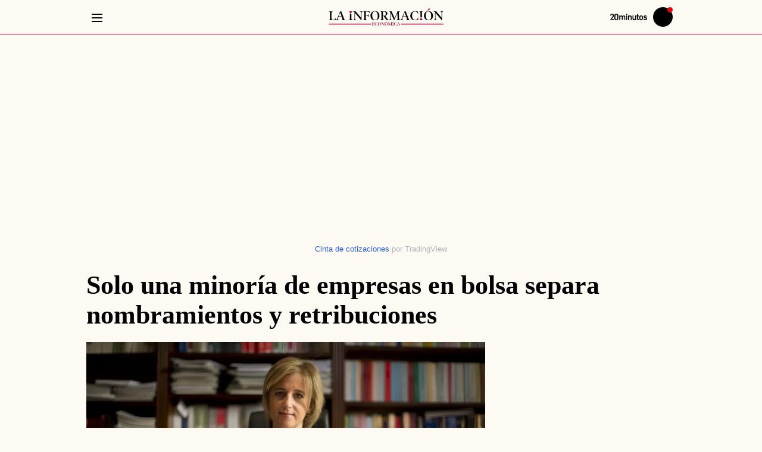

--- FILE ---
content_type: text/html; charset=UTF-8
request_url: https://www.20minutos.es/lainformacion/mercados-y-bolsa/solo-una-minoria-empresas-bolsa-separa-nombramientos-retribuciones-5367177/
body_size: 114517
content:
<!DOCTYPE html>
<html lang="es">
    <head>
        <meta http-equiv="Content-Type" content="text/html; charset=utf-8" />
                    <meta name="viewport" content="width=device-width,user-scalable=yes" />
                                
            <link rel="preconnect" href="https://imagenes.20minutos.es">
<link rel="dns-prefetch" href="https://imagenes.20minutos.es">
<link rel="dns-prefetch" href="https://sdk.privacy-center.org">
<link rel="dns-prefetch" href="https://cdns.eu1.gigya.com">
<link rel="dns-prefetch" href="https://sdk.mrf.io">
<link rel="dns-prefetch" href="https://sb.scorecardresearch.com">
<link rel="dns-prefetch" href="https://www.googletagmanager.com">
<link rel="dns-prefetch" href="https://www.googletagservices.com">
<link rel="dns-prefetch" href="https://hb.20m.es">
<link rel="dns-prefetch" href="https://securepubads.g.doubleclick.net">
<link rel="dns-prefetch" href="https://dkumiip2e9ary.cloudfront.net">
<link rel="dns-prefetch" href="https://dt15fd2xumytl.cloudfront.net">
<link rel="dns-prefetch" href="https://www.gstatic.com">
    
                        <link rel="amphtml" href="https://www.20minutos.es/lainformacion/mercados-y-bolsa/solo-una-minoria-empresas-bolsa-separa-nombramientos-retribuciones-5367177.amp.html" />
                
        


    
    
                                                
                
    
                
                
                
<title>MAYORES SALARIOS - Solo una minoría de empresas en bolsa separa nombramientos y retribuciones</title>
<meta name="robots" content="index,follow,max-image-preview:large">
<link rel="canonical" href="https://www.20minutos.es/lainformacion/mercados-y-bolsa/solo-una-minoria-empresas-bolsa-separa-nombramientos-retribuciones-5367177/">
<meta name="title" content="MAYORES SALARIOS - Solo una minoría de empresas en bolsa separa nombramientos y retribuciones">
<meta name="description" content="La vicepresidenta de la Comisión Nacional del Mercado de Valores (CNMV), Ana María Martínez-Pina, ha resaltado que solo el 31% de las emp">
<meta name="keywords" content="nombramientos, retribuciones, empresas, minoria, separa">
<meta name="news_keywords" content="nombramientos, retribuciones, empresas, minoria, separa">
<meta property="article:section" content="Mercados y Bolsa">
<meta property="article:modified_time" content="2019-03-06T12:04:20+01:00">
<meta property="article:published_time" content="2019-03-06T12:04:20+01:00">
<meta name="date" content="2019-03-06T12:04:20+01:00">
<meta name="DC.date.issued" content="2019-03-06T12:04:20+01:00">

                    <meta property="article:tag" content="Ibex 35"/>

                    <meta property="article:tag" content="Comisión Nacional del Mercado de Valores"/>

                    <meta property="article:tag" content="Bolsa"/>

                    <meta property="article:tag" content="Sueldos"/>

    
                                            <meta property="content:section" content="Lainformacion"/>

                        <meta property="article:publisher" content="https://www.facebook.com/20minutos.es/"/>

    



                                                                        

    

    
        <meta property="og:type" content="article"/>

        <meta property="og:url" content="https://www.20minutos.es/lainformacion/mercados-y-bolsa/solo-una-minoria-empresas-bolsa-separa-nombramientos-retribuciones-5367177/"/>

        <meta property="og:site_name" content="La información"/>

        <meta property="og:article:published_time" content="2019-03-06T12:04:20+01:00"/>

            <meta property="fb:app_id" content="217041948309757"/>

        <meta property="fb:pages" content="135331963616093"/>

        <meta property="og:locale" content="es_ES"/>

        <meta property="og:title" content="Solo una minoría de empresas en bolsa separa nombramientos y retribuciones"/>

        <meta property="og:description" content="La vicepresidenta de la Comisión Nacional del Mercado de Valores (CNMV), Ana María Martínez-Pina, ha resaltado que solo el 31% de las emp"/>

        <meta property="og:image" content="https://imagenes.20minutos.es/files/image_1920_1080/uploads/imagenes/2019/03/06/li_5c7fa75095e39.jpeg"/>

        <meta property="og:image:width" content="1920"/>

        <meta property="og:image:height" content="1080"/>

        <meta property="og:image:alt" content="Ana Mar&amp;iacute;a Mart&amp;iacute;nez-Pina es vicepresidenta de CNMV."/>

        <meta property="og:image:type" content="image/jpeg"/>


    



                                                            



    
    <meta name="twitter:card" content="summary_large_image"/>

    <meta name="twitter:site" content="@la_informacion"/>

    <meta name="twitter:creator" content="@la_informacion"/>

    <meta name="twitter:title" content="Solo una minoría de empresas en bolsa separa nombramientos y retribuciones"/>

    <meta name="twitter:description" content="La vicepresidenta de la Comisión Nacional del Mercado de Valores (CNMV), Ana María Martínez-Pina, ha resaltado que solo el 31% de las emp"/>

    <meta name="twitter:image" content="https://imagenes.20minutos.es/files/image_1920_1080/uploads/imagenes/2019/03/06/li_5c7fa75095e39.jpeg"/>

    <meta name="twitter:image:alt" content="Ana Mar&amp;iacute;a Mart&amp;iacute;nez-Pina es vicepresidenta de CNMV."/>

    <meta name="twitter:url" content="https://www.20minutos.es/lainformacion/mercados-y-bolsa/solo-una-minoria-empresas-bolsa-separa-nombramientos-retribuciones-5367177/"/>

                    

    


            <meta name="google-site-verification" content="hHmd_lXK-PR-Q8NtBojQ-rauw3RfbP3HoRqmf8y3O9o">
<meta name="msvalidate.01" content="FEFB9C7AAA84047559979888837C0022">
<meta name="msapplication-config" content="none" />
<meta name="author" content="La Información">
<meta name="geo.region" content="ES">
<meta name="geo.position" content="40.463667;-3.74922">
<meta name="ICBM" content="40.463667;-3.74922">
<meta name="genre" content="News">
<meta name="organization" content="20minutos">
<meta name="owner" content="20minutos">
<meta name="contributor" content="20minutos">
<meta name="publisher" content="20minutos">
<meta name="locality" content="España, U.E.">
<meta name="language" content="es">
<meta name="rating" content="General">
<meta name="p:domain_verify" content="c11a031c063e5e0934e54d4e61d1c7e9">
<meta name="Petal-Search-site-verification" content="2b6b4cb9b7">
    
            <script>
window.dataLayer = window.dataLayer || [];
var contentDatalayer = {
    "noticia_id": "5367177",
    "layout":  "articulo",
    "categoria":  "lainformacion",
    "categoria_id": "209",
    "subcategoria": "mercados-y-bolsa",
    "subcategoria_id": "212",
    "terciariacategoria": "sinct",
    "terciariacategoria_id": "",
    "isVertical": "1",
    "createdby": "",
    "lastmodify": "",
    "fechapublicacion": "20190306",
    "fechaactualizacion": "2024-05-31 17:32:34",
    "firma": "La Información",
    "keywords": "nombramientos, retribuciones, empresas, minoria, separa",
    "mediatype": "imagen",
    "semantictag": "",
    "semanticCategory": "",
    "user_logged": "0",
    "user_id": "",
    "sessionCount": "",
    "accesstype": "abierto",
    "seotag": "ibex-35,comision-nacional-del-mercado-de-valores,bolsa,sueldos",
    "platform": "",
    "gaid": "",
    "superusuario": "",
    "kid": ""
};
if (1 == 0) {
    contentDatalayer["ads"] = "0";
}
dataLayer.push(contentDatalayer);
</script>

        
<meta property="mrf:sections" content="lainformacion;mercados-y-bolsa"/><meta property="mrf:authors" encrypted="true" content="dTOY9Szz6SE53JahA4BrmeAoTjh+hI8hGtd8Z8MuHVEXOhxvwpg5da/WAR0/o0hBVWTxSXWIDXBW0RNBceNpj2D+7zOwk1pGc2jiYymi3TYBZyFMYdxZxHAcVKnKwiczGUXp1VOBdKSkaSCH4MttpLE1fnc6ux/PRZnq3ZWk3VlcPhKcSm3Jsm0esLopQoGPS7e8sGZrI8UicHbfVBSwHj1CfYVOVPfqdK9mQuXjs7Qc2wmLGcKIwL2wkoLKHGVX6/sflaY6EtC7TTCklNZBFHV2T0UX/GWlZPo5cuaG/[base64]/bi+k8TwU0eHTEx2Y97psA=" /><meta property="mrf:canonical" content="https://www.20minutos.es/lainformacion/mercados-y-bolsa/solo-una-minoria-empresas-bolsa-separa-nombramientos-retribuciones-5367177/"/><meta property="mrf:tags" content="layout:articulo"/><meta property="mrf:tags" content="firma:La Información"/><meta property="mrf:tags" content="fechapublicacion:20190306"/><meta property="mrf:tags" content="noticia_id:5367177"/><meta property="mrf:tags" content="mediatype:imagen"/><meta property="mrf:tags" content="accesstype:abierto"/><meta property="mrf:tags" content="seotag:ibex-35;seotag:comision-nacional-del-mercado-de-valores;seotag:bolsa;seotag:sueldos"/><meta property="mrf:tags" content="categoria:lainformacion"/><meta property="mrf:tags" content="subcatgoria:mercados-y-bolsa"/><meta property="mrf:tags" content="terciariacategoria:sinct"/>
                        

    
    <style id="css_critical">
            body{background:var(--body-detail-bg,transparent)}.c-detail{display:grid;grid-gap:2rem;grid-template-columns:[main-start content-start] repeat(auto-fill,minmax(60px,1fr)) [content-end main-end];margin:var(--detail-margin,2rem 0 0);padding:var(--detail-padding,0 0 2rem)}.c-detail--full .c-detail__top,.c-detail__top{grid-column:main-start/main-end}.c-detail__top{display:flex;flex-direction:column;grid-column:var(--detail__top-grid-column,main-start/main-end);text-align:var(--detail__top-text-align,initial)}.c-detail__title{color:var(--detail__title-color,#000)}.c-detail__pretitle,.c-detail__title{display:inline;font-size:var(--detail__title-font-size,2.8rem);font-style:var(--detail__title-font-style,normal);font-weight:var(--detail__title-font-weight,599);line-height:var(--detail__title-line-height,1.1)}.c-detail__pretitle{color:var(--detail__pretitle-color,var(--text-color));margin-right:var(--detail__pretitle-margin-right,1rem)}.c-detail__pretitle.supratitle-red{color:red}.c-detail__pretitle.supratitle-blue{color:var(--primary-color)}.c-detail__data{align-items:center;display:flex;justify-content:space-between;grid-gap:1rem;border-bottom:.1rem solid var(--grey-color);gap:1rem;padding-bottom:var(--detail__data-padding,1rem)}.c-detail__date{align-items:stretch;display:inline-flex;white-space:nowrap}.c-detail__date:before{background:url(/assets/a7f5b7c81930734bf811.svg) no-repeat;content:"";display:inline-block;height:1.3rem;margin:var(--detail__date-margin,0 .3rem 0 0);position:relative;top:var(--detail__date-top,0);width:1.3rem}.c-detail__links{color:var(--detail__links-color,var(--primary-color));line-height:var(--detail__links-line-height,1)}.c-detail__author{color:var(--detail__author-color,var(--grey-dark));-webkit-text-decoration:var(--detail__author-text-decoration,none);text-decoration:var(--detail__author-text-decoration,none)}.c-detail__author:before{background:url(/assets/f06c4c6e3d3fbbe871fe.svg) no-repeat 50%;content:"";display:inline-block;height:1.3rem;margin:var(--detail__author-margin,-.1rem .3rem 0 0);width:1.3rem}.c-detail__category{margin-right:var(--detail__category-margin-right,.5rem);-webkit-text-decoration:var(--detail__category-text-decoration,none);text-decoration:var(--detail__category-text-decoration,none)}.c-detail__content{display:flex;flex-direction:column;grid-column:content-start/content-end;grid-row-gap:1rem;row-gap:1rem}.c-detail__content .c-detail__media{margin-bottom:0}.c-detail__body{margin:var(--detail__body-c-margin,0);max-width:var(--detail__body-max-width,auto);position:relative;width:100%}.c-detail__body>:not(:last-child):not(h2):not(h3):not(h4):not(h5):not(h6):not(.c-detail__media):not(.c-cars-slider):not(.c-valoration):not(.c-review-module){margin-bottom:var(--detail__body-margin,2rem)}.c-detail__body .c-detail__media{margin-bottom:2rem}.c-detail__comments,.c-detail__sidebar{grid-column:content-start/content-end}.c-detail__comments{display:var(--detail__comments-display,flex);flex-direction:var(--detail__comments-flex-direction,column);grid-row-gap:2rem;row-gap:2rem;width:100%}.c-detail__comments__buttom{align-items:var(--detail__comments__buttom-align-items,center);background-color:var(--detail__comments__buttom-bg-color,transparent);border-bottom:var(
        --detail__comments__buttom-border-bottom,.1rem solid var(--color-border)
      );border-top:var(
        --detail__comments__buttom-border-top,.1rem solid var(--color-border)
      );color:var(--detail__comments__buttom-color,var(--grey-dark));cursor:pointer;display:var(--detail__comments__buttom-display,flex);font-family:var(
        --detail__comments__buttom-font-family,var(--secondary-font)
      );font-size:var(--detail__comments__buttom-font-size,1.9rem);font-weight:var(--detail__comments__buttom-font-weight,650);justify-content:var(
        --detail__comments__buttom-justify-content,space-between
      );line-height:var(--detail__comments__buttom-line-height,2.1rem);padding:var(--detail__comments__buttom-padding,.7rem 0);text-transform:var(--detail__comments__buttom-text-transform,initial)}.c-detail__comments__buttom:before{background-color:var(
          --detail__comments__buttom-before-bg-color,var(--primary-color)
        );content:"";display:var(--detail__comments__buttom-before-display,none);height:var(--detail__comments__buttom-before-height,1.2rem);margin-right:1rem;width:var(--detail__comments__buttom-before-width,1.2rem)}.c-detail__comments__buttom:after{background-color:var(
          --detail__comments__buttom-after-bg-color,var(--primary-color)
        );content:"";display:var(--detail__comments__buttom-after-display,none);height:var(--detail__comments__buttom-after-height,.2rem);margin-bottom:.5rem;margin-left:1rem;width:var(
          --detail__comments__buttom-after-width,calc(100% - 29.4rem)
        )}.c-detail__comments__buttom svg{height:var(--detail__comments-svg-flex-direction,3.5rem);width:var(--detail__comments-svg-flex-direction,3.5rem);fill:var(--detail__comments-svg-fill,initial);float:var(--detail__comments-svg-float,none)}.c-detail__comments .module-comments h2{background-color:var(
          --detail__comments__module-comments-bg-color,transparent
        );border-top:var(
          --detail__comments__module-comments-border-top,.1rem solid var(--color-border)
        );color:var(--detail__comments__module-comments-color,var(--grey-dark));display:var(--detail__comments__module-comments-display,block);font-family:var(
          --detail__comments__module-comments-font-family,var(--secondary-font)
        );font-size:var(--detail__comments__module-comments-font-size,1.9rem);font-weight:var(--detail__comments__module-comments-font-weight,650);line-height:var(--detail__comments__module-comments-line-height,1.2);margin-bottom:var(
          --detail__comments__module-comments-margin-bottom,0
        );padding:var(
          --detail__comments__module-comments-padding,1.6rem 0 1.7rem
        );text-transform:var(
          --detail__comments__module-comments-text-transform,initial
        )}.c-detail__comments .module-comments h2:before{background-color:var(
            --detail__comments__module-comments-before-bg-color,var(--primary-color)
          );content:"";display:var(
            --detail__comments__module-comments-before-display,none
          );height:var(
            --detail__comments__module-comments-before-height,1.2rem
          );margin-right:1rem;width:var(--detail__comments__module-comments-before-width,1.2rem)}.c-detail__comments .module-comments h2:after{background-color:var(
            --detail__comments__module-comments-after-bg-color,var(--primary-color)
          );content:"";display:var(--detail__comments__module-comments-after-display,none);height:var(--detail__comments__module-comments-after-height,.2rem);margin-bottom:.5rem;margin-left:1rem;width:var(
            --detail__comments__module-comments-after-width,calc(100% - 15.4rem)
          )}.c-detail.c-detail--full .c-detail__top{display:grid;grid-row-gap:2rem;row-gap:2rem}.c-detail__translator .c-detail__translate,.c-detail__translator a,.c-detail__translator span{color:var(--detail__info__author-color,var(--text-color));font-size:var(--detail__info__font-size,1.4rem);-webkit-text-decoration:var(--detail__info__a-text-decoration,none);text-decoration:var(--detail__info__a-text-decoration,none);width:var(--detail__info__a-width,max-content)}.c-detail__translator .c-detail__translate{color:var(--detail__info__author-color,var(--grey-dark))}.c-ads--top.u-show-small-only{margin-bottom:var(--detail__ads__top-margin-bottom,0)}.c-detail__media{margin-bottom:var(--detail__media-margin-bottom,2rem)}.c-detail__media img{width:100%}.c-detail__media__txt{margin:var(--detail__media__credit-margin,.5rem 0 0)}.c-detail__media__credit{color:var(--detail__media__credit-color,var(--color-grey));font-family:var(
      --detail__media__credit-font-family,var(--secondary-font)
    );font-size:var(--detail__media__credit-font-size,1.4rem);font-weight:var(--detail__media__credit-font-weight,400);letter-spacing:var(--detail__media__credit-letterS,0);line-height:var(--detail__media__credit-line-height,1.8rem);margin:var(--detail__media__credit-margin,0 .3rem 0 0)}.c-detail__media__signature{color:var(--detail__media__signature-color,var(--color-grey));font-family:var(
      --detail__media__signature-font-family,var(--secondary-font)
    );font-size:var(--detail__media__signature-font-size,1.4rem);font-weight:var(--detail__media__signature-font-weight,400);letter-spacing:var(--detail__media__signature-letterS,0);line-height:var(--detail__media__signature-line-height,1.8rem)}.c-detail__media__signature:before{content:var(--detail__media__signature__before-separator,"/");margin-right:var(
        --detail__media__signature__before-margin-right,.5rem
      )}.c-detail__media__link{display:block;text-align:left}.c-detail__media--video__video{display:none}.c-detail__media--video__video.embed-responsive{height:0;max-width:100%;overflow:hidden;padding-bottom:56.25%;position:relative}.c-detail__media--video__video.embed-responsive embed,.c-detail__media--video__video.embed-responsive iframe,.c-detail__media--video__video.embed-responsive object{height:100%;left:0;position:absolute;top:0;width:100%}.c-detail__media--video.player-inline .c-detail__media__thumb{display:none}.c-detail__media--video.player-inline .c-detail__media--video__video{display:block}.c-detail__media--gallery .c-detail__media__thumb,.c-detail__media--video .c-detail__media__thumb{display:grid;grid-template-columns:1fr;grid-template-rows:repeat(2,auto)}.c-detail__media--gallery .c-detail__media__txt,.c-detail__media--video .c-detail__media__txt{--detail__media__credit-margin:var(--detail__media--gallery__figcaption-margin,1rem 0 0 0);background-color:var(--detail__media--gallery__figcaption-bck,none);grid-row:2;padding:var(--detail__media--gallery__figcaption-padding,0)}.c-detail__media--gallery .c-detail__media__credit,.c-detail__media--gallery .c-detail__media__signature,.c-detail__media--video .c-detail__media__credit,.c-detail__media--video .c-detail__media__signature{--detail__media__credit-font-family:var(--detail__media--gallery__figcaption-font-family,var(--secondary-font));color:var(--detail__media--gallery__figcaption-color,var(--primary-color));font-size:var(--detail__media--gallery__figcaption-font-size,1.5rem);line-height:var(--detail__media--gallery__figcaption-line-height,1.8rem)}.c-detail__media--gallery .c-detail__media__credit,.c-detail__media--video .c-detail__media__credit{display:var(--detail__media--gallery__credit-display,unset)}.c-detail__media--gallery .c-detail__media__credit:before,.c-detail__media--video .c-detail__media__credit:before{background-color:var(--detail__media--gallery__credit-before-bck,none);border-radius:var(--detail__media--gallery__credit-before-br,none);content:var(--detail__media--gallery__credit-before,none);display:var(--detail__media--gallery__credit-before-display,none);height:var(--detail__media--gallery__credit-before-height,0);margin:var(--detail__media--gallery__credit-before-margin,0);min-width:var(--detail__media--gallery__credit-before-min-width,0);width:var(--detail__media--gallery__credit-before-width,0)}.c-detail__media--gallery .c-multimedia__icon,.c-detail__media--gallery picture,.c-detail__media--video .c-multimedia__icon,.c-detail__media--video picture{align-self:var(--multimedia__icon-align,center);grid-column:1;grid-row:1;justify-self:var(--multimedia__icon-justify,center)}.c-detail__media--gallery picture,.c-detail__media--video picture{display:block;width:100%}.c-detail__content>.c-detail__media img{border-bottom:var(--detail__media__border-bottom,none)}.c-detail__epigraph{margin:var(--detail__epigraph--margin,0);max-width:var(--detail__epigraph--maxwidth,auto);width:var(--detail__epigraph--width,auto)}.c-detail__epigraph,.c-detail__subtitle{color:var(--detail__epigraph__color,inherit)}.c-detail__epigraph,.c-detail__epigraph a,.c-detail__subtitle,.c-detail__subtitle a{font-family:var(--epigraph-font-family,var(--secondary-font));font-size:var(--epigraph-font-size,1.8rem);font-weight:var(--epigraph-font-weight,400);line-height:var(--epigraph-line-height,2.5rem)}.c-detail__epigraph a,.c-detail__subtitle a{border-bottom:var(--detail__epigraph__link-border-bottom,none);color:var(--detail__epigraph__a-color,var(--primary-color));cursor:pointer}.c-detail__epigraph a:hover,.c-detail__subtitle a:hover{border-bottom:var(--detail__epigraph__link-border-bottom-hover,none);color:var(--detail__epigraph__link-color-hover,var(--grey-rollover))}.c-detail__epigraph{border-bottom:var(
      --epigraph-border-bottom,.1rem solid var(--primary-color)
    )}.c-detail__epigraph a{display:inline}.c-detail__epigraph ul li,.c-detail__epigraph__txt{position:relative}.c-detail__epigraph ul li:before,.c-detail__epigraph__txt:before{background-color:var(
          --detail__subtitle__before-bck,var(--primary-color)
        );border-radius:var(--detail__subtitle__before-border-radius,50%);content:"";display:var(--detail__subtitle__before-display,inline-block);height:var(--detail__subtitle__before-height,.6rem);margin:var(--detail__subtitle__margin,0 .6rem 0 0);vertical-align:middle;width:var(--detail__subtitle__before-width,.6rem)}.c-detail__epigraph__txt{margin-bottom:var(--detail__epigraph__txt-margin,1rem)}.c-detail__subtitle{display:flex;flex-direction:column;grid-gap:.5rem;gap:.5rem;padding-bottom:var(--detail__epigraph__subtitle-padding-bottom,1rem)}.c-detail .tooltip-trigger,.c-detail__author,.c-detail__category,.c-detail__date{font-family:var(--detail__info-font-family,var(--secondary-font));line-height:var(--detail__info-line-height,1)}.c-detail__date{line-height:var(--detail__date-line-height,1)}.c-detail__info{font-size:var(--detail__info-font-size,1.4rem);font-weight:400;line-height:var(--detail__info-line-height,2rem)}.c-detail__info a{color:var(--detail__info__a-color,var(--grey-dark))}.c-detail__links{font-weight:599}.c-detail__category{display:inline;text-transform:uppercase}.c-detail__category a{color:var(--detail__info__category__a-color,var(--primary-color))}.c-detail__category a:hover{border-bottom:var(--detail__info__category__a-bottom-hover,none)}.c-detail__author{align-items:center;display:flex;flex-wrap:wrap;grid-gap:.5rem 0;gap:.5rem 0;margin:var(--detail__author-margin,.8rem 0);text-transform:var(--detail__author-text-transform,uppercase)}.c-detail__author a,.c-detail__author span{color:var(--detail__info__author-color,var(--grey-dark));-webkit-text-decoration:var(--detail__info__a-text-decoration,none);text-decoration:var(--detail__info__a-text-decoration,none);width:var(--detail__info__a-width,max-content)}.c-detail__author a:hover,.c-detail__author span:hover{text-decoration:none}.c-detail__author a:after,.c-detail__author span:after{content:"|";margin-left:var(--detail__author-margin-left,.3rem);margin-right:var(--detail__author-margin-right,.3rem)}.c-detail__author a:after:last-child,.c-detail__author span:after:last-child{margin-right:0}.c-detail__author a:last-child:after,.c-detail__author span:last-child:after{display:none}.c-detail__trustproject{cursor:pointer;display:inline-block;line-height:var(--detail__trustproject-line-height,1);margin-right:var(--detail__trustproject-margin-right,.5rem);padding:var(--detail__trustproject-padding,0 .3rem 0 0);position:relative;text-transform:uppercase}.c-detail .tooltip{background-color:var(--trustproject__tooltip-bck,var(--primary-color));border-radius:var(--trustproject__tooltip-border-radius,.25rem);color:var(--trustproject__tooltip-color,var(--white));display:none;font-family:var(--trustproject__tooltip-font-family,inherit);font-size:var(--trustproject__tooltip-font-size,1.3rem);line-height:var(--trustproject__tooltip-line-height,1.8rem);margin-right:-11rem;min-width:var(--trustproject__tooltip-min-width,20rem);padding:var(--trustproject__tooltip-padding,.5rem .75rem);position:absolute;text-transform:none;top:2.5rem;z-index:2}.c-detail .tooltip:after{background-color:var(
        --trustproject__tooltip__after-bck,var(--primary-color)
      );content:"";height:var(--trustproject__tooltip__after-height,1.5rem);left:15%;margin-left:-.75rem;position:absolute;top:-.8rem;transform:rotate(45deg);width:var(--trustproject__tooltip__after-width,1.5rem)}.c-detail .tooltip-trigger:hover+.tooltip{display:block}.c-detail__translate{margin-right:.5rem}.c-detail__translate:after{display:none}.c-detail__share{align-self:flex-start;display:inline-block;position:relative}.c-detail__share__input{cursor:pointer;height:100%;left:0;opacity:0;position:absolute;top:0;width:100%}.c-detail__share__input:checked+.c-detail__share__label+.c-detail__share__list{display:block}.c-detail__share__label{align-items:center;cursor:pointer;display:flex;grid-gap:.5rem;color:var(--detail__share__label-color,var(--primary-color));gap:.5rem}.c-detail__share__label svg{fill:var(--detail__share__svg-fill,var(--primary-color));height:var(--detail__share__svg-height,2rem);width:var(--detail__share__svg-width,2.5rem)}.c-detail__share__label span{color:var(--detail__share__list__span-color,var(--primary-color));font-family:var(--detail__share__span-font-family,var(--secondary-font));font-size:var(--detail__share__span-font-size,1.4rem);line-height:var(--detail__share__span-line-height,1.4)}.c-detail__share__list{background-color:var(--detail__share__list-bck,var(--white));border:.1rem solid var(--detail__share__list-border-color,var(--grey-light));border-radius:var(--detail__share__list-border-radius,.5rem);display:none;padding:var(--detail__share__list-padding,1rem 1.5rem);position:absolute;right:0;top:2.5rem;z-index:3}.c-detail__share__list li{margin-bottom:var(--detail__share__li-margin-bottom,1rem)}.c-detail__share__list li a{align-items:center;display:flex;grid-gap:1rem;color:var(--detail__share__list__link-color,var(--black));gap:1rem}.c-detail__share__list li a svg{height:var(--detail__share__list__svg-height,2rem);width:var(--detail__share__list__svg-width,2rem)}.c-detail__share__list li a span{font-size:var(--detail__share__list__span-font-size,1.6rem)}.c-detail__share__list li a:hover span{color:var(--primary-color)}.c-detail__share__list li:last-child{margin-bottom:0}.c-detail__tags{margin-bottom:var(--detail__tags-margin-bottom,3rem);max-width:var(--detail__tags-max-width,100%)}.c-detail__tags,.c-detail__tags__list{overflow-x:scroll;overflow-y:hidden;scrollbar-width:none;white-space:nowrap}.c-detail__tags__list{display:flex;grid-gap:.5rem;gap:.5rem;padding-bottom:1rem;width:100%}.c-detail__tags__link{background-color:var(--button__link-bck,var(--white));--button__link-line-height:1.8rem;--button__link-text-transform:none;border:var(--button__tags-link-border,.1rem solid var(--primary-color));border-bottom:var(
      --button__tags-link-border-bottom,.1rem solid var(--primary-color)
    );border-radius:var(--button__tags-link-border-radius,3rem);color:var(--button__tags-link-color,var(--primary-color));font-family:var(--button__tags-link-font-family,var(--secondary-font));font-size:var(--button__link-font-size,1.5rem);font-weight:var(--button__tags-link-font-weight,650);margin:var(--button__tags-link-margin,0);padding:var(--button__tags-link-padding,.5rem 1.5rem)}.c-detail__tags__link:hover{background-color:var(
        --button__tags-link-hover-bck,var(--primary-color)
      );border-bottom:var(
        --button__tags-link-border-bottom-hover,.1rem solid var(--primary-color)
      );color:var(--button__tags-link-hover-color,var(--white))}.c-paragraph__title{color:var(--paragraph__title-color,var(--black));font-family:var(
    --detail__c-paragraph__title-font-family,var(--primary-font)
  );font-size:var(--paragraph__title-font-size,2rem);font-weight:var(--paragraph__title-font-weight,700);line-height:var(--paragraph__title-line-height,3rem);margin-bottom:var(--paragraph__title-margin-bottom,2rem);padding:var(--paragraph__title-padding,0);position:relative;text-transform:var(--paragraph__title-text-transform,inherit)}.c-paragraph__title a{color:var(--primary-color)}.c-paragraph__title a:active,.c-paragraph__title a:link,.c-paragraph__title a:visited{color:var(--primary-color);outline:0}.c-paragraph__title:after{background-color:var(--paragraph__title-after-color,transparent);bottom:0;content:var(--paragraph__title-after-content,inherit);display:var(--paragraph__title-after-display,none);height:var(--paragraph__title-after-height,inherit);left:0;max-width:var(--paragraph__title-after-max-width,inherit);position:absolute;width:var(--paragraph__title-after-width,inherit)}.c-paragraph{color:var(--paragraph-color,var(--black));font-family:var(--paragraph-font-family,var(--primary-font));font-weight:var(--paragraph-font-weight,400);line-height:var(--paragraph-line-height,2.5rem)}.c-paragraph,.c-paragraph a{font-size:var(--paragraph-font-size,1.8rem)}.c-paragraph a{background-image:var(--line-a-bck-image,none);background-position:var(--line-a-bck-position,unset);background-repeat:var(--line-a-bck-repeat,unset);background-size:var(--line-a-bck-size,unset);border-bottom:var(--paragraph-border-a-bottom,none);color:var(--paragraph__a-color,var(--primary-color));-webkit-text-decoration:var(--paragraph__a-text-decoration,none);text-decoration:var(--paragraph__a-text-decoration,none)}.c-paragraph a:hover{border-bottom:var(--paragraph-border-a-bottom-hover,none);color:var(--paragraph__a-color-hover,var(--hover-color))}.c-paragraph b,.c-paragraph strong{font-weight:var(--paragraph__strong-font-weight,bold)}.c-paragraph em,.c-paragraph i{font-style:var(--paragraph__em-font-style,italic)}@font-face{font-display:swap;font-family:Yrsa-Regular;font-style:normal;font-weight:300 700;src:url(/assets/Yrsa-VF.woff2) format("woff2 supports variations"),url(/assets/Yrsa-VF.woff2) format("woff2-variations")}@font-face{font-display:swap;font-family:Yrsa-Bold;font-style:normal;font-weight:300 700;src:url(/assets/Yrsa-VF.woff2) format("woff2 supports variations"),url(/assets/Yrsa-VF.woff2) format("woff2-variations")}@font-face{font-display:swap;font-family:Libre-Franklin-Regular;font-style:normal;font-weight:300 900;src:url(/assets/Libre-Franklin-VF.woff2) format("woff2 supports variations"),url(/assets/Libre-Franklin-VF.woff2) format("woff2-variations")}:root{--container-max-width:1010px;--container-padding:0 10px;--gap:40px;--header-height:60px;--black:#000;--white:#fff;--color-ticker:#eb0000;--color-ticker2:#0b419b;--nav-bck:rgba(0,0,0,.5);--header__progressbar-bck:#767676}*{box-sizing:border-box;margin:0;padding:0}html{scroll-behavior:smooth}body,html{-webkit-font-smoothing:antialiased;-moz-osx-font-smoothing:grayscale;text-rendering:geometricPrecision;-webkit-tap-highlight-color:transparent;word-wrap:break-word;font-size:var(--body-web-font-size,10px)}body{background-color:var(--body-web-bg,transparent);color:var(--body-web-color,var(--black));font-family:var(--body-web-font,var(--primary-font));line-height:var(--body-web-line-height,normal);margin:var(--body-web-margin,0);overflow-x:hidden}body.p-article{background-color:var(--body-article-bg,transparent)}body a,body h1,body h2,body h3,body p,body span,body strong{letter-spacing:var(--body-web-letter-spacing,normal)}body:after{bottom:0;content:"";left:0;opacity:0;pointer-events:none;position:absolute;right:0;top:0;transition:opacity .5s ease}::-moz-selection{background:var(--body-web-selection-bg,var(--secondary-color));color:var(--body-web-selection-color,var(--white))}::selection{background:var(--body-web-selection-bg,var(--secondary-color));color:var(--body-web-selection-color,var(--white))}h1,h2,h3{font-family:var(--body-web-headers-font,var(--primary-font));font-weight:var(--body-web-headers-font-weight,normal)}::marker{font-size:0}button,input,select,textarea{background-color:transparent;border:none;font-size:inherit;line-height:inherit;outline:none}a{-webkit-text-decoration:var(--body-web-links-decoration,none);text-decoration:var(--body-web-links-decoration,none);transition:color .3s ease-in-out}a:active,a:focus,a:hover{outline:0;-webkit-text-decoration:var(--body-web-links-status-decoration,none);text-decoration:var(--body-web-links-status-decoration,none)}img{height:auto;max-width:100%;width:100%;-ms-interpolation-mode:bicubic}figure{line-height:0;margin:0}figure picture{display:var(--body-web-picture-display,block)}figure picture img{display:var(--body-web-picture-img-display,inline-block)}figure img{border-radius:var(--body-web-figure-img-border-radius,initial)}.sr-only{height:1px;margin:-1px;overflow:hidden;padding:0;position:absolute;width:1px;clip:rect(0,0,0,0);border:0}%line__bottom,%line__top{background-image:var(--line-bck-image,linear-gradient(to right,var(--primary-color) 25%,hsla(0,0%,100%,0) 0),linear-gradient(to right,var(--primary-color) 25%,hsla(0,0%,100%,0) 0));background-repeat:var(--line-bck-repeat,repeat-x);background-size:var(--line-bck-size,.4rem .1rem)}.c-header__select__link,.c-header__user__item,.c-header__user__link{color:var(--header__user__link-color,var(--primary-color));font-family:var(--header__user__link-font-family,var(--secondary-font));font-size:var(--header__user__link-font-size,1.3rem);font-weight:var(--header__user__link-font-weight,700);line-height:var(--header__user__link-line-height,2.2rem);text-transform:var(--header__user__link-text-transform,uppercase)}.c-detail__tags__link{background-color:var(--button__link-bck,var(--primary-color));border:var(--button__link-border,.1rem solid var(--primary-color));border-radius:var(--button__link-border-radius,3rem);color:var(--button__link-color,var(--white));display:inline-block;font-family:var(--button__link-font-family,var(--secondary-font));font-size:var(--button__link-font-size,1.4rem);font-weight:var(--button__link-font-weight,650);line-height:var(--button__link-line-height,2rem);padding:var(--button__link-padding,1rem 3rem);text-transform:var(--button__link-text-transform,uppercase)}.c-detail__tags__link:hover{background-color:var(--button__link-hover-bck,var(--white));color:var(--button__link-hover-color,var(--primary-color))}.c-ticker__icon.fadeIn{animation:fadeIn 2.5s infinite both}@keyframes fadeIn{0%{opacity:0}to{opacity:1}}.o-content{background-color:var(--o-content-bck,var(--white));margin:0 auto;max-width:var(--o-content-max-width,101rem);position:relative}.o-content--full{max-width:100%}.o-content.o-default{background-color:var(--o-content__default-bck,var(--white))}.o-content.o-galeria{background-color:var(--o-content__gallery-bck,var(--white))}.o-content.o-video{background-color:var(--o-content__video-bck,var(--white))}.o-content.o-opinion{background-color:var(--o-content__opinion-bck,var(--white))}.o-content.o-mam{background-color:var(--o-content__mam-bck,var(--white))}.o-content.o-especial{background-color:var(--o-content__special-bck,var(--white))}.o-content.o-branded{background-color:var(--o-content__branded-bck,var(--white))}.o-content.o-estatica{background-color:var(--o-content__static-bck,var(--white))}.o-container{margin:0 auto;max-width:var(--container-max-width);padding:var(--container-padding);position:relative;width:100%}.o-container--board,.o-container--title{padding:0}.o-container--board div[class*=u-grid-col-span-]{position:relative}.o-container--board div[class*=u-grid-col-span-]:not(:last-of-type):after{background-color:var(--color-border);content:var(--board__line-separation,"");height:100%;left:100%;position:absolute;top:0;width:var(--article__after-width,0)}.o-container--board div[class*=u-grid-col-span-] .c-article--bck{padding:var(--article-padding,1rem)}.o-container--board .c-freehtml{height:100%}.o-container--module:first-of-type{margin:var(--container-module-first-margin,0);padding:var(--container-module-first-padding,0)}.o-container--module:last-of-type{padding:var(--container-module-last-padding,0)}.o-container--full{max-width:100%}.o-container--tickers{margin:var(--container__tickers-margin,1rem auto)}.o-container .c-freehtml{flex:var(--c-freehtml__flex,1)}.o-container .c-freehtml>div{max-width:100%;width:100%}.o-board--bck .o-container--board{max-width:var(--o-container-bck-max-width,99rem);padding:1rem}.o-board--bck-1 .o-container--board{background-color:var(--board-color-1)}.o-board--bck-1 .o-container--board .c-article__supratitle{color:var(--article-bck__supratitle-color,var(--green-color))}.o-board--bck-1 .o-container--board .c-article__related__item:before{background-color:var(
              --article__related__item__before-bck,var(--green-color)
            );height:var(--article__related__item__before-height,.5rem);left:var(--article__related__item__before-position-left,0);min-width:var(--article__related__item__before-min-width,.5rem);position:relative;top:var(--article__related__item__before-position-top,.7rem);width:var(--article__related__item__before-width,.5rem)}.o-board--bck-1 .o-container--board .c-article__related__title{color:var(--article__related__title-color,var(--black));font-weight:var(--article__related__title-font-weight,500)}.o-board--bck-1 .o-container--board .c-article picture:before{filter:var(--o-container-bck__before-filter,brightness(0) saturate(100%) invert(39%) sepia(21%) saturate(3316%) hue-rotate(137deg) brightness(94%) contrast(103%))}.o-board--bck-2 .o-container--board{background-color:var(--board-color-2)}.o-board--bck-3 .o-container--board{background-color:var(--board-color-3)}.o-board--bck-4 .o-container--board{background-color:var(--board-color-4)}.o-section,section.o-section.isblock{margin-bottom:var(--section-margin-btt,2rem)}.c-ads{display:flex;justify-content:center;margin:0 auto;text-align:center}.c-ads img{height:fit-content;width:fit-content}.c-ads.u-sticky{position:static}.c-ads.u-sticky>*{height:fit-content;position:sticky;top:var(--top-position-sticky,6rem)}.c-ads--cintillo,.c-ads--top{align-items:center;margin:0 auto 2rem;min-height:10rem;position:relative;z-index:2}.c-ads--cintillo img,.c-ads--top img{width:auto}.c-ads--roba{margin-bottom:2rem;min-height:60rem}.c-ads--left{margin-bottom:2rem;min-height:40rem}.c-ads--intext{min-height:30rem}.c-ads--sky,.c-ads.u-show-big-only,.c-ads.u-show-lg-only{display:none}.c-ads.u-show-small-only{display:flex}.open-navigation .c-ads--sky{--z-index-sky:2}.skys-wrapper{height:100%;left:0;margin-top:.3rem;position:sticky;right:0;top:var(--header-height);width:100%;z-index:0}.col-ads{min-height:100%}.col-ads--60{min-height:60rem}.col-ads--80{min-height:80rem}.col-ads--120{min-height:120rem}.col-ads--120>div,.col-ads--60>div,.col-ads--80>div,.col-ads>div{height:fit-content;min-height:inherit;position:sticky;top:var(--top-position-sticky,6rem)}.col-ads--120>div>div,.col-ads--60>div>div,.col-ads--80>div>div,.col-ads>div>div{position:static}.o-branded .c-ads,.o-branded .skys-wrapper{display:none}.c-header__options__link{color:var(--header__options__link-color,var(--white));display:flex}.c-header{background:var(--header-bck,var(--primary-color));border-bottom:var(--header__border-btt,0);position:sticky;top:0;transition:all .3s;width:100%;z-index:4}.c-header__middle{background:var(--header__middle-bck,var(--primary-color));display:flex;justify-content:var(--header__middle-justify,flex-start);max-width:var(--header-max-width,100%);padding:0;position:relative;z-index:2}.c-header__middle,.c-header__nav{align-items:center;flex-direction:row;margin:0 auto;transition:all .3s}.c-header__nav{display:none;grid-gap:var(--header__nav-gap,0);background:var(--header__nav-bck,transparent);border-bottom:var(--header__nav__border-btt,0);gap:var(--header__nav-gap,0);justify-content:center;margin:var(--header__nav-margin,0 auto);max-width:var(--header__nav-max-width,var(--container-max-width));padding:var(--header__nav-padding,2rem 0);width:100%}.c-header__nav-btn{--width:1.8rem;--height:2.7rem;--height-slash:0.22rem;align-items:center;background-color:transparent;border:0;box-sizing:content-box;color:var(--hamburguer-color,var(--secondary-color));cursor:pointer;display:flex;height:var(--hamburguer-height,5.7rem);margin:0;min-width:5.5rem;outline:none;overflow:visible;padding:0;position:relative;transition-duration:.15s;transition-property:opacity,filter;transition-timing-function:linear;transition:background-color .3s;width:5.5rem}.c-header__nav-btn .hamburger-box{display:block;margin:0 auto;position:relative;width:var(--width)}.c-header__nav-btn .hamburger-inner,.c-header__nav-btn .hamburger-inner:after,.c-header__nav-btn .hamburger-inner:before{background-color:var(--hamburguer-bck,var(--white));border-radius:.05rem;height:var(--height-slash);position:absolute;transition-duration:.15s;transition-property:transform;transition-timing-function:ease;width:var(--width)}.c-header__nav-btn .hamburger-inner{display:block;top:50%;width:var(--width)}.c-header__nav-btn .hamburger-inner:after,.c-header__nav-btn .hamburger-inner:before{content:"";display:block}.c-header__nav-btn .hamburger-inner:before{top:-6px}.c-header__nav-btn .hamburger-inner:after{bottom:-6px}.c-header__nav__item{align-items:center;display:flex;position:relative}.c-header__nav__item:not(:last-of-type):after{background-color:var(--header__nav__item-bck,var(--black));border-radius:var(--header__nav__item-border-radius,50%);content:"";display:var(--header__nav__item-after-display,inline-block);height:var(--header__nav__item-height,.2rem);margin:var(--header__nav__item-margin,0 1rem);width:var(--header__nav__item-width,.2rem)}.c-header__nav__item [title=pursuits]{background-color:var(--header__nav__pursuits-bck,var(--primary-color));border-radius:var(--header__nav__pursuits-border-radius,.5rem);color:var(--header__nav__pursuits-color,var(--white));padding:var(--header__nav__pursuits-padding,.5rem 1rem)}.c-header__nav__item [title=pursuits]:hover{background-color:var(--header__nav__pursuits__hover-bck,var(--grey-dark));color:var(--header__nav__pursuits__hover-color,var(--white))}.c-header__nav__link{color:var(--header__nav__link-color,var(--primary-color));font-family:var(--header__nav__link-font-family,var(--secondary-font));font-size:var(--header__nav__link-font-size,1.5rem);font-weight:var(--header__nav__link-font-weight,650);letter-spacing:var(--header__nav__link-letter-spacing,0);-webkit-text-decoration:var(--header__nav__link-text-decoration,none);text-decoration:var(--header__nav__link-text-decoration,none);text-transform:var(--header__nav__link-text-transform,uppercase)}.c-header__nav__link:hover{color:var(--header__nav__link-hover-color,var(--grey-dark))}.c-header__brand{align-items:var(--header__brand-align,center);display:flex;justify-content:var(--header__brand-justify,space-between);position:relative;top:var(--header__brand-top,0);width:100%;z-index:var(--header__brand-z-index,0)}.c-header__brand a{display:block;line-height:0}.c-header__brand__logo{height:var(--header__brand__svg-height,2.164rem);width:var(--header__brand__svg-width,auto);fill:var(--header__brand__svg-color,#fff);transition:all .3s}.c-header__brand__logo--texto{display:block;position:absolute;text-indent:-9999px}.c-header__options{flex-direction:row;justify-content:flex-end;margin:var(--header__options-margin,0 1.5rem 0 1rem);grid-gap:var(--header__options-gap,2rem);gap:var(--header__options-gap,2rem)}.c-header__options,.c-header__user{align-items:center;display:flex}.c-header__user{background:var(--header__user-bcl,var(--white));border-radius:50%;cursor:pointer;flex-shrink:0;height:3.3rem;justify-content:center;position:relative;width:3.3rem}.c-header__user__icon{fill:var(--header__user__icon-fill,var(--primary-color));color:var(--header__user__icon-color,var(--primary-color));height:19px;width:17px}.c-header__user:before{background:var(--color-ticker);border-radius:50%;content:"";height:.9rem;position:absolute;right:0;top:0;width:.9rem}.c-header__user--logged{overflow:hidden}.c-header__user--logged .c-header__user__icon{font-size:var(--header__user--logged-font-size,2rem);font-weight:var(--header__user--logged-font-weight,700);height:100%;line-height:3.5rem;width:100%}.c-header__user--logged:before{display:none}.c-header__user__nav{background:var(--header__child-bck,var(--color-border));min-width:var(--header__user__nav-min-width,12rem);padding:var(--header__child-padding,.5rem 1.5rem);position:absolute;right:0;text-align:var(--header__child-text-align,right);top:100%;transition:opacity .3s;visibility:hidden;width:auto;z-index:4}.c-header__select{position:relative;top:.2rem}.c-header__select__text{color:var(--header__select__text-color,var(--bg-color-3));display:inline-block;font-family:var(
        --header__select__text-font-family,var(--secondary-font)
      );font-size:var(--header__select__text-font-size,1.3rem);font-weight:var(--header__select__text-font-weight,700);padding:var(--header__select__text-padding,0 2rem 0 0);text-align:right;text-transform:var(--header__select__text-text-transform,uppercase)}.c-header__select__checkbox{height:100%;left:0;opacity:0;position:absolute;top:0;width:100%}.c-header__select__checkbox:checked+.c-header__select__icon svg{transform:rotate(180deg)}.c-header__select__checkbox:checked+.c-header__select__icon+.c-header__child{display:block}.c-header__select__checkbox:not(:checked)+.c-header__select__icon+.c-header__child{display:none}.c-header__select__icon{align-items:center;cursor:pointer;display:flex;height:100%;justify-content:flex-end;position:absolute;right:0;top:0;transition:all .3s ease;width:100%}.c-header__select__icon svg{fill:var(--nav__icon-color,var(--bg-color-3));height:2rem;transition:transform .3s ease;width:2rem}.c-header__child{background:var(--header__child-bck,var(--color-border));padding:var(--header__child-padding,.5rem);position:absolute;right:0;text-align:var(--header__child-text-align,right);top:100%;width:100%}.c-header__link{color:var(--header__link-color,var(--primary-color));font-family:var(--header__link-font-family,var(--secondary-font));font-size:var(--header__link-font-size,1.3rem);font-weight:var(--header__link-font-weight,700);text-transform:var(--header__link-text-transform,uppercase)}.c-header__main__custom{height:var(--header__main__custom-height,initial);min-height:var(--header__main__custom-min-height,11rem)}.c-header__main__custom .c-header__select{display:none}.c-header__main__custom .c-header__middle{background:transparent;position:static}.c-header__custom{align-items:var(--header__custom-align-items,center);bottom:var(--header__custom-bottom,1rem);display:var(--header__custom-display,flex);flex-direction:var(--header__custom-flex-direction,column);justify-content:var(--header__custom-justify-content,center);position:var(--header__custom-position,absolute);width:100%;grid-gap:var(--header__custom-gap,.5rem);gap:var(--header__custom-gap,.5rem)}.c-header__custom a{color:#fff}.c-header__custom__text{color:#fff;font-family:var(
        --header__custom__text-font-family,var(--secondary-font)
      );font-size:var(--header__custom__text-font-size,1.3rem);font-weight:var(--header__custom__text-font-weight,650);margin-right:var(--header__custom__text-margin-right,.5rem)}.c-header__custom__logo{height:auto;margin-bottom:var(--header__custom__logo-margin-bottom,0);max-width:var(--header__custom__logo-max-width,12rem)}.open-navigation .c-header__nav-btn{z-index:4}.open-navigation .c-header__nav-btn .hamburger-inner{transform:rotate(45deg)}.open-navigation .c-header__nav-btn .hamburger-inner:after{bottom:0;transform:rotate(-90deg)}.open-navigation .c-header__nav-btn .hamburger-inner:before{opacity:0;top:0}.open-user .c-header__user__nav{height:auto;padding:var(--header__child-padding,.5rem 1.5rem);visibility:visible}.open-user .c-header__user__list{height:auto;opacity:1}.open-user .c-header__user__item,.open-user .c-header__user__link{height:auto}.c-nav{background:var(--nav-bck);display:none;position:absolute;width:100vw;z-index:3}.c-nav,.c-nav__wrap{top:var(--nav-top,5.7rem)}.c-nav__wrap{align-items:flex-start;background:var(--nav__wrap-bck,var(--color-border));display:flex;flex-direction:column;max-width:var(--nav__wrap-max-width,27.7rem);padding:var(--nav__wrap-padding,0 2rem);width:100%}.c-nav__list{width:100%}.c-nav__link{color:var(--nav__link-color,var(--primary-color));display:block;font-family:var(--nav__link-font-family,var(--secondary-font));font-size:var(--nav__link-font-size,1.4rem);font-style:var(--nav__link--style,normal);font-weight:var(--nav__link-font-weight,700);line-height:var(--nav__link-line-height,normal);padding:var(--nav__link-padding,1.5rem 0 1.5rem 2rem);-webkit-text-decoration:var(--nav__link--text-decoration,none);text-decoration:var(--nav__link--text-decoration,none);text-transform:var(--nav__link-text-transform,uppercase)}.c-nav__link:not([aria-haspopup=true]){padding:1.5rem 0}.c-nav__link[aria-expanded=true]{display:block;padding:1.5rem 0}.c-nav__link~.c-nav__list__child{background:var(--nav__list__child-bck,var(--white));left:var(--nav__list__child-left,-2rem);position:relative;width:var(--nav__list__child-width,calc(100% + 4rem))}.c-nav__link~.c-nav__list__child .c-nav__item{border-color:var(--nav__item-border-color,var(--bg-color-1));margin:var(--nav__list__child__item-margin,0 1.8rem)}.c-nav__link~.c-nav__list__child .c-nav__item:last-of-type{border:0}.c-nav__link~.c-nav__list__child .c-nav__item img,.c-nav__link~.c-nav__list__child .c-nav__item svg{max-height:1.6rem;position:relative;vertical-align:middle;width:auto}.c-nav__link~.c-nav__list__child .c-nav__item img{display:inline-block;margin:var(--nav__list__child__img-margin,0 .8rem 0 0)}.c-nav__link__txt{position:relative;top:.1rem}.c-nav__item{border-bottom:var(
      --nav__item-border-btt,.1rem solid var(--primary-color)
    );cursor:pointer;position:relative}.c-nav__item[\:has\(\%3E\%20\[aria-expanded\%3D\%22true\%22\]\)]{border:0}.c-nav__item:has(>[aria-expanded=true]){border:0}.c-nav__item .c-nav__list__child .c-nav__link{color:var(--nav__link__child-color,var(--black));display:block;font-weight:var(--nav__link__child-font-weight,500);text-transform:var(--nav__link__child-text-transform,none)}.c-nav__item--cover .c-nav__link{border-bottom:var(
          --nav__item-border-btt,.1rem solid var(--primary-color)
        )}.c-nav__item--cover .c-nav__link~.c-nav__list__child{padding:var(--nav__item-cover__list__child-padding,.5rem 0 2rem 0)}.c-nav__item--cover .c-nav__link~.c-nav__list__child img,.c-nav__item--cover .c-nav__link~.c-nav__list__child svg{max-height:none}.c-nav__item--rrss .c-nav__link[aria-expanded=true]~.c-nav__list__child{display:grid;padding:var(--nav__item-rss__list__child-padding,1.5rem 4.2rem);grid-column-gap:var(
              --nav__item-rss__list__child-gap-column,1.1rem
            );grid-row-gap:var(--nav__item-rss__list__child-gap-row,1.1rem);grid-template-columns:var(
              --nav__item-rss__list__child-gap-columns,repeat(4,1fr)
            )}.c-nav__item--rrss .c-nav__link[aria-expanded=true]~.c-nav__list__child .c-nav__item{border:0;margin:0}.c-nav__item--rrss .c-nav__link[aria-expanded=true]~.c-nav__list__child .c-nav__link{padding:0}.c-nav__item--rrss .c-nav__link[aria-expanded=true]~.c-nav__list__child svg{fill:var(--nav__item-svg-fill,var(--primary-color));max-height:var(--nav__item-rrss__svg-height,3rem)}.c-nav__item--rrss .c-nav__list__child .c-nav__item .c-nav__link img{max-height:3rem}.c-nav__checkbox{height:100%;left:0;opacity:0;position:absolute;top:0;width:100%}.c-nav__checkbox:checked+.c-nav__icon svg{position:relative;top:3px;transform:rotate(90deg)}.c-nav__checkbox:checked+.c-nav__icon+.c-nav__list__child{display:block}.c-nav__checkbox:not(:checked)+.c-nav__icon+.c-nav__list__child{display:none}.c-nav__icon{cursor:pointer;left:-5px;position:absolute;top:10px;transition:all .3s ease;width:100%}.c-nav__icon svg{fill:var(--nav__icon-color,var(--primary-color));height:2.5rem;transition:transform .3s ease;width:2.5rem}.c-nav__icon--footer{margin:var(--nav__icon-footer-margin,2rem auto);text-align:center}.c-nav__icon--footer svg{height:var(--nav__icon-footer-height,6.263rem);width:var(--nav__icon-footer-width,9rem)}.c-nav__text{font-family:var(--nav__text-font-family,var(--secondary-font));font-weight:var(--nav__text-font-weight,normal);text-align:var(--nav__text-text-align,left)}.c-nav__text,.c-nav__text>a{color:var(--nav__text-color,var(--grey-dark));font-size:var(--nav__text-font-size,1.4rem)}.c-nav__bottom{background:var(--nav__list__child-bck,var(--white));left:var(--nav__list__child-left,-2rem);position:relative;width:var(--nav__list__child-width,calc(100% + 4rem))}.c-nav__footer{padding:var(--nav__footer-padding,1rem 2rem)}.c-nav__footer__link{color:var(--nav__footer__link-color,var(--primary-color));font-family:var(--nav__footer__link-font-family,var(--secondary-font));font-size:var(--nav__footer__link-font-size,1.4rem);font-weight:var(--nav__footer__link-font-weight,400)}.open-navigation .c-nav{display:block}.open-navigation .c-nav__wrap{height:100dvh;max-height:calc(100dvh - 5.7rem);overflow-x:hidden;overflow-y:scroll;overscroll-behavior:contain}.open-navigation .c-nav__wrap::-webkit-scrollbar{display:none}.c-multimedia__icon{align-items:center;align-self:var(--icon-align-self,center);display:flex;justify-self:var(--icon-justify-self,center);grid-gap:1rem;background-color:var(--icon-bkg,hsla(0,0%,100%,.5));border-radius:var(--icon-border-radius,3rem);gap:1rem;margin:var(--icon-margin,0);padding:var(--icon-padding,1rem 2rem)}.c-multimedia__icon__svg{fill:var(--icon__svg-fill,var(--primary-color));height:var(--icon__svg-height,2.5rem);width:var(--icon__svg-width,2.5rem)}.c-multimedia__icon__txt{color:var(--icon__txt-color,var(--primary-color));display:var(--icon__txt-display,block);font-family:var(--icon__txt-font-family,var(--secondary-font));font-size:var(--icon__txt-font-size,1.4rem);font-weight:var(--icon__txt-font-weight,599);line-height:var(--icon__txt-line-height,1.5rem);text-transform:var(--icon__txt-text-transform,uppercase)}a[class*=__link]:hover,figure[class=c-detail__media__thumb]:hover{cursor:pointer}a[class*=__link]:hover .c-multimedia__icon,figure[class=c-detail__media__thumb]:hover .c-multimedia__icon{background-color:var(--icon-hover-bkg,rgba(11,65,155,.5))}a[class*=__link]:hover .c-multimedia__icon__svg,figure[class=c-detail__media__thumb]:hover .c-multimedia__icon__svg{fill:var(--svg-hover-fill,var(--white))}a[class*=__link]:hover .c-multimedia__icon__txt,figure[class=c-detail__media__thumb]:hover .c-multimedia__icon__txt{color:var(--icon__txt-hover-color,var(--white))}.c-ticker{background-color:var(--ticker-bck,var(--color-border));display:block;height:var(--ticker-height-lg,2.5rem);margin:var(--ticker-margin,0 .7rem .5rem 0);padding:var(--ticker-padding,0 .5rem 0 0);width:100%;grid-gap:var(--ticker-gap,1rem);border-radius:var(--ticker-bradius,0);gap:var(--ticker-gap,1rem);overflow:hidden}.c-ticker,.c-ticker__title{align-items:center;position:relative}.c-ticker__title{background-color:var(--ticker__title-bck,var(--color-ticker2));display:flex;float:left;height:100%;margin:var(--ticker__title-margin,0 1rem 0 0);padding:var(--ticker__title-padding,0 1rem);grid-gap:var(--ticker__title-gap,1rem);border-radius:var(--ticker__title-bradius,0);gap:var(--ticker__title-gap,1rem);min-width:var(--ticker__title-min-width,14.5rem);z-index:1}.c-ticker__title--urgent{background-color:var(--ticker__title-urgent-bck,var(--color-ticker))}.c-ticker__title--urgent .c-ticker__icon{background-color:var(--ticker__icon-fill,var(--white));border-radius:100%;height:var(--ticker__icon-height,1.3rem);width:var(--ticker__icon-width,1.3rem)}.c-ticker__icon,.c-ticker__title--urgent .c-ticker__icon{fill:var(--ticker__icon-fill,var(--white))}.c-ticker__icon{height:var(--ticker__icon-height,2rem);justify-content:center;width:var(--ticker__icon-width,2rem)}.c-ticker__icon,.c-ticker__label{align-items:center;display:flex}.c-ticker__label{color:var(--ticker__label-color,var(--white));flex:0 0 auto;font-family:var(--ticker__label-font-family,var(--primary-font));font-size:var(--ticker__label-font-size,1.3rem);font-weight:var(--ticker__label-font-weight,650);line-height:var(--ticker__label-line-height,1.3rem);margin:var(--ticker__label-margin,0 1rem 0 0);padding:var(--ticker__label-padding,0 1rem 0 0);text-transform:var(--ticker__label-text-transform,uppercase)}.c-ticker__txt{color:var(--ticker__txt-color,var(--black));font-family:var(--ticker__txt-font-family,var(--secondary-font));font-size:var(--ticker__txt-font-size,1.32rem);font-weight:var(--ticker__txt-font-weight,650);line-height:var(--ticker__txt-line-height,2.5rem);scrollbar-width:none;white-space:nowrap}.c-ticker__txt::-webkit-scrollbar{display:none}.c-ticker__txt a{color:var(--ticker__txt-color,var(--black))}.c-ticker__txt a:before{bottom:0;content:"";display:block;left:0;margin:0;padding:0;position:absolute;right:0;top:0;z-index:1}.c-ticker__txt a:hover{color:var(--ticker__txt-hover-color,var(--grey-dark))}.c-ticker__txt.animate{animation:scrollText 15s linear infinite}@keyframes scrollText{0%{transform:translateX(0)}to{transform:translateX(-100%)}}:root{--primary-font:"Yrsa-Bold",serif;--secondary-font:"Libre-Franklin-Regular",sans-serif;--alternative-font:"Yrsa-Regular",serif;--primary-color:#c21549;--secondary-color:#e0d0aa;--alternative-color:#008e7b;--mercatia-color:#f2dfce;--bg-color-1:#fdfaf3;--bg-color-2:#ccc;--bg-color-3:#fefefe;--color-poll:#f0f7ef;--color-border:#f1f1f1;--grey-rollover:#767676;--grey-dark:#555;--grey-light:#ccc;--body-web-bg:var(--bg-color-1);--body-detail-bg:var(--bg-color-1);--bck-color-1:var(--primary-color);--bck-color-2:var(--secondary-color);--o-content-bck:var(--bg-color-1);--o-content__default-bck:var(--bg-color-1);--o-content__gallery-bck:var(--bg-color-1);--o-content__video-bck:var(--bg-color-1);--o-content__opinion-bck:var(--bg-color-1);--o-content__mam-bck:var(--bg-color-1);--o-content__special-bck:var(--bg-color-1);--o-content__branded-bck:var(--bg-color-1);--o-content__static-bck:var(--bg-color-1);--o-content__poll-bck:var(--bg-color-1);--board-color-1:#fdfaf3;--board-color-2:#f9f6ee;--board-color-3:#f0e8d5;--board-color-4:#ffecba;--header__brand-justify:flex-start;--header__brand-padding-lg:0 0 0 9.2rem;--header__brand-top:1px;--preheader-bck:var(--bg-color-1);--header-bck:var(--bg-color-1);--header__middle-bck:var(--bg-color-1);--header__brand__svg-color:#000;--header__user-bcl:#000;--header__options__link-color:#000;--header__user__icon-fill:#fff;--header__border-btt:0.1rem solid var(--primary-color);--header__border-btt-lg:0.1rem solid var(--primary-color);--hamburguer-bck:#000;--header__nav__link-font-family:var(--secondary-font);--header__nav__link-font-weight:400;--header__nav__link-color:#000;--header__nav__link-font-size:1.3rem;--header__user__icon-color:#fff;--header__progressbar__span-bck:var(--primary-color);--nav__wrap-bck:var(--secondary-color);--footer-bck:var(--bg-color-1);--footer__copyright-bck:var(--bg-color-1);--line-color:var(--grey-dark);--footer-color:#000;--footer__copy_svg-fill:var(--grey-rollover);--footer__links-hover-color:var(--grey-rollover);--footer__nav__links-border-r:0.1rem solid var(--grey-dark);--footer__share-border-color:#000;--footer__share__svg-fill:#000;--footer__select__text-color:#000;--footer__title-color:#000;--footer__link-color:#000;--footer__list__item-after-bck:var(--grey-dark);--footer__brand__svg-width-lg:29.5rem;--footer__brand__svg-width:14.3rem;--footer__links-color:var(--alternative-color);--detail__title-font-weight-lg:600;--detail__pretitle-color:var(--primary-color);--detail__subtitle__before-border-radius:0;--detail__subtitle__before-height:0.7rem;--detail__subtitle__before-width:0.7rem;--detail__subtitle__before-bck:var(--alternative-color);--detail__subtitle-font-weight:600;--detail__share__list-bck:var(--bg-color-1);--detail__c-paragraph__title-font-family:var(--secondary-font);--detail--signature__description-font-family:var(--secondary-font);--detail--signature__job-font-family:var(--secondary-font);--detail__comments__buttom-display:block;--detail__comments__buttom-text-transform:uppercase;--detail__comments__buttom-font-size:1.5rem;--detail__comments__buttom-border-top:none;--detail__comments__buttom-justify-content:normal;--detail__comments__buttom-before-display:inline-block;--detail__comments__buttom-before-bg-color:var(--alternative-color);--detail__comments__module-comments-text-transform:uppercase;--detail__comments__module-comments-font-size:1.5rem;--detail__comments__module-comments-before-display:inline-block;--detail__comments__module-comments-before-bg-color:var(--alternative-color);--detail__comments-svg-float:right;--mrf__recommender__title--font-size:2.2rem;--mrf__recommender__title--font-size-sm:2.5rem;--mrf__newsletter__title--font-size:2.2rem;--mam__overview__date-font-family:var(--secondary-font);--mam__overview__date-font-size:1.3rem;--mam__overview__date-font-size-lg:1.5rem;--mam__live__highlighted-bck:rgba(0,142,123,.161);--trustproject__tooltip-font-family:var(--secondary-font);--epigraph-font-family:var(--secondary-font);--paragraph-font-family:var(--secondary-font);--paragraph__a-color-hover:var(--alternative-color);--paragraph__title-text-color:var(--grey-rollover);--icon-bkg:rgba(0,142,123,.7);--icon-hover-bkg:rgba(85,85,85,.7);--icon__svg-fill:#fff;--icon-padding:1rem;--icon-margin:1rem;--icon-border-radius:0;--icon__txt-display:none;--multimedia__icon-align:flex-end;--multimedia__icon-justify:flex-start;--listing__li-font-family:var(--secondary-font);--listing__li-font-size:1.8rem;--listing__li-line-height:3.1rem;--listing__ul__li__before-bck:var(--alternative-color);--listing__ul__li__before-width:0.7rem;--listing__ul__li__before-height:0.7rem;--listing__ul__li__before-border-radius:0;--listing__ul__li__before-top-lg:1.2rem;--interview__span-font-family:var(--secondary-font);--interview__answer-color:var(--grey-rollover);--picture__list-padding:0;--picture__list__media__title__a-font-size-lg:2.2rem;--picture__list__media__title__a-font-family:var(--primary-font);--picture__list__media__txt-font-size-lg:1.8rem;--picture__list__media__txt-color:var(--grey-rollover);--picture__list__media__author-color:var(--grey-dark);--picture__list__media__number__span-bck:var(--alternative-color);--picture__list__media__number__span-border-radius:0;--picture__list__media__number__span-top:0.5rem;--picture__list__media__number__span-left:0.5rem;--picture__list__media-border-bottom:0.1rem solid var(--grey-dark);--archive__download-bck:var(--mercatia-color);--archive__download__span-font-family:var(--secondary-font);--archive__download__span-text-transform:uppercase;--archive__download__svg-fill:var(--primary-color);--archive__download__a:var(--primary-color);--related-bck:var(--mercatia-color);--related-border-radius:1rem;--related__title__a:#000;--related__title__a-font-weight:500;--related__content__before-font-weight:700;--related__content-after-position:relative;--related__content-after-content:"Mira también";--related__content__before-font-family:var(--secondary-font);--related-padding:0;--related-padding-lg:0;--related__content-padding:0 1.5rem 1rem 0;--related__content__no-pretitle-padding:1rem 1.5rem 1rem 0;--related__media__thumb-min-width-lg:20.5rem;--related__media__thumb-width-lg:20.5rem;--related__media__thumb-height-lg:11.5rem;--phrase__blockquote-font-size-lg:3.5rem;--phrase__blockquote-font-family:var(--primary-font);--phrase__blockquote:var(--grey-rollover);--phrase__blockquote-bck:none;--phrase__blockquote-before-bck:var(--alternative-color);--phrase__blockquote-before-margin:1.5rem auto;--phrase__blockquote-before-width:4.5rem;--phrase__blockquote-before-height:0.5rem;--phrase__blockquote-after-bck:var(--alternative-color);--phrase__blockquote-after-margin:1.5rem auto;--phrase__blockquote-after-width:4.5rem;--phrase__blockquote-after-height:0.5rem;--phrase__blockquote-text-align:center;--button__link-bck:var(--bg-color-1);--button__link-color:var(--primary-color);--button__link-hover-color:var(--bg-color-1);--button__link-hover-bck:var(--primary-color);--direct__keys__ul__li__before-bck:var(--alternative-color);--direct__keys__title-font-family:var(--primary-font);--direct__keys__title-font-size:1.9rem;--direct__keys__title-font-weight:700;--border-top:0.1rem solid var(--grey-rollover);--card__title-font-family:var(--secondary-font);--card__title-color:var(--grey-rollover);--card__title-font-weight:700;--card__list__item__txt-font-family:var(--secondary-font);--card__picture__title-font-family:var(--secondary-font);--card__picture__title-font-weight:700;--card__picture__title-color:var(--grey-rollover);--card__picture__txt-bck:var(--mercatia-color);--card__movie__title-font-weight:700;--card__movie-bck:var(--mercatia-color);--card__movie-padding:1rem;--rating__star_icon__void-fill:var(--bg-color-2);--rating__star_icon__solid-fill:var(--alternative-color);--rating__star_icon__half-fill:var(--alternative-color);--price__comparator__title-font-weight:700;--price__comparator__info-color:var(--grey-rollover);--recipe__details__txt-text-transform:none;--recipe__details__label-font-family:var(--secondary-font);--recipe__item__txt-font-family:var(--secondary-font);--poll-bck:var(--mercatia-color);--poll__title-font-size:2.4rem;--poll__title-font-weight:700;--grey-color:var(--grey-rollover);--slider__slick-bck:var(--alternative-color);--title-height-lg:4rem;--title-justify-content:flex-start;--title-border-bottom:none;--title__txt-font-family:var(--secondary-font);--title__txt-font-size:2.3rem;--title__txt-font-size-lg:3rem;--title__txt-color:var(--black);--title__txt-text-transform:none;--title__txt-border-bottom:none;--title__txt-font-weight:600;--title__txt__before-margin:1rem;--title__txt__before-margin-lg:1rem;--title__txt__before-width:1.5rem;--title__txt__before-width-lg:1.5rem;--title__txt__before-height:1.5rem;--title__txt__before-height-lg:1.5rem;--title__txt__before-bck:var(--alternative-color);--title__more-display:none;--header-author__block-body-p-font-family:var(--secondary-font);--header-author__see-more-font-family:var(--secondary-font);--article__icon-filter-invert:invert(0);--article__icon-filter-sepia:sepia(0);--article__icon-position-top:auto;--article__icon-position-right:auto;--article__icon-position-left:1.5rem;--article__icon-position-bottom:1.5rem;--article__icon-width:5rem;--article__icon-height:5rem;--article__icon-width-md:5rem;--related__icon-width-md:5rem;--article__icon-translate:1.1rem -1rem;--search--predictive-bg-color:var(--secondary-color);--search--predictive-border:var(--secondary-color)}.c-header__top__border-b{border-bottom:.1rem solid var(--secondary-color)}.u-flex{flex-direction:column}.u-flex,.u-flex-grow{display:flex}.u-flex-grow{flex-grow:1}.u-flex-grow-shrink{flex:1 1 auto}.u-grid{--grid-gap:1.6rem}.u-show-xs{display:block}.u-hide-xs{display:none}.u-show-xs-only{display:block}.u-hide-xs-only,.u-show-lg-only,.u-show-md-only,.u-show-sm-only{display:none}.u-hide-lg-only,.u-hide-md-only,.u-hide-sm-only{display:block}.hide-content{opacity:0;visibility:hidden}.u-show-big-only{display:none}.u-show-small-only{display:block}.u-show-from-md,.u-show-from-sm{display:none}.u-sticky{position:sticky;top:var(--top-position-sticky,6rem)}@media (min-width:480px){.u-show-big-only{display:none}.u-show-small-only{display:block}}@media (min-width:768px){.c-detail__pretitle,.c-detail__title{font-size:var(--detail__title-font-size-sm,4.4rem);line-height:var(--detail__title-line-height-sm,5rem)}.c-detail__info{align-items:flex-end}.o-container--board div[class*=u-grid-col-span-]:not(:last-of-type):after{left:var(--article__after-left-sm,calc(100% + .8rem));width:var(--article__after-width-sm,.2rem)}.o-container--board .c-freehtml{padding:0 .8rem}.c-ads--intext{min-height:45rem}.c-ads.u-show-small-only{display:none}.o-container--board .c-ads.c-ads--roba.u-show-from-sm{margin-bottom:0;min-height:60rem;padding-bottom:1rem}.o-container--board .col-ads{height:61rem;margin:0}.c-header__main__custom{min-height:var(--header__main__custom-min-height-sm,initial)}.c-header__main__custom .c-header__brand{display:var(--header__brand-display-sm,flex);justify-content:var(--header__brand-justify-content-sm,flex-start);padding:var(--header__brand-padding-sm,0);width:var(--header__brand-width-sm,auto)}.c-header__main__custom .c-header__brand__logo{height:var(--header__brand__logo-height-sm,2.16rem)}.c-header__custom{bottom:var(--header__custom-bottom-sm,initial);flex-direction:var(--header__custom-flex-direction-sm,row);position:var(--header__custom-position-sm,relative)}.u-grid{display:grid}.u-grid-columns-2{grid-column-gap:var(--grid-gap);grid-template-columns:repeat(2,1fr)}.u-grid-columns-2--no-gap{grid-column-gap:0}.u-grid-columns-3{grid-column-gap:var(--grid-gap);grid-template-columns:repeat(3,1fr)}.u-grid-columns-4{grid-column-gap:var(--grid-gap);grid-template-columns:repeat(4,1fr)}.u-grid-columns-5{grid-column-gap:var(--grid-gap);grid-template-columns:repeat(5,1fr)}.u-grid-columns-12{grid-column-gap:var(--grid-gap);grid-template-columns:repeat(12,1fr)}.u-grid-start-1{grid-column-start:1}.u-grid-start-2{grid-column-start:2}.u-grid-start-3{grid-column-start:3}.u-grid-start-4{grid-column-start:4}.u-grid-start-5{grid-column-start:5}.u-grid-col-start-1{grid-column-start:1}.u-grid-col-start-2{grid-column-start:2}.u-grid-col-start-3{grid-column-start:3}.u-grid-col-start-4{grid-column-start:4}.u-grid-col-span-1{grid-column:auto/span 1}.u-grid-col-span-2{grid-column:auto/span 2}.u-grid-col-span-3{grid-column:auto/span 3}.u-grid-col-span-4{grid-column:auto/span 4}.u-grid-col-span-5{grid-column:auto/span 5}.u-grid-col-span-6{grid-column:auto/span 6}.u-grid-col-span-8{grid-column:auto/span 8}.u-grid-row-start-1{grid-row-start:1!important}.u-grid-row-start-2{grid-row-start:2!important}.u-grid-row-start-3{grid-row-start:3!important}.u-grid-row-start-4{grid-row-start:4!important}.u-grid-row-start-5{grid-row-start:5!important}.u-grid-row-span-1{grid-row:1/span 1}.u-grid-row-span-2{grid-row:1/span 2}.u-grid-row-span-3{grid-row:1/span 3}.u-grid-row-span-4{grid-row:1/span 4}.u-grid-row-span-5{grid-row:1/span 5}.u-grid-row-gap{grid-row-gap:var(--grid-gap)}.u-show-sm.u-flex{display:flex}.u-show-sm:not(.u-flex){display:block}.u-hide-sm,.u-show-xs-only{display:none}.u-show-sm-only{display:block}.u-show-lg-only,.u-show-md-only{display:none}.u-hide-xs-only{display:block}.u-hide-sm-only{display:none}.u-hide-lg-only,.u-hide-md-only{display:block}.u-show-big-only,.u-show-small-only{display:none}.u-show-from-sm{display:flex}}@media (min-width:1024px){.c-detail{grid-template-columns:[main-start content-start] repeat(auto-fill,minmax(60px,1fr)) [content-end sidebar-start] 300px [sidebar-end main-end];padding:var(--detail-padding-lg,0 0 2rem);grid-column-gap:var(--detail-column-gap-lg,2rem);-moz-column-gap:var(--detail-column-gap-lg,2rem);column-gap:var(--detail-column-gap-lg,2rem)}.c-detail--full .c-detail__sidebar.u-show-from-md{grid-row:auto}.c-detail__sidebar.u-show-from-md{display:flex;flex-direction:column;grid-column:sidebar-start/sidebar-end;grid-row:var(--detail__sidebar-grid-column,auto);margin:0}.o-container--title{padding:var(--container-padding)}.o-container--board div[class*=u-grid-col-span-]:not(:last-of-type):after{left:var(--article__after-left-lg,calc(100% + 1.6rem))}.o-container--board{padding:var(--container-padding)}.o-container--board .c-freehtml,.o-container--tickers{padding:0}.c-ads--cintillo,.c-ads--top{max-width:99rem;min-height:25rem;min-width:99rem}.c-ads--sky{--middle:calc(var(--container-max-width, 99rem)/2 + var(--container__separator, 1rem));display:block;height:100%;position:absolute;top:0;z-index:var(--z-index-sky,1)}.c-ads--sky--top{margin:0 auto;max-width:calc(var(--container-max-width, 99rem));position:sticky;top:0}.c-ads--sky--top img{display:block;height:25rem;max-width:inherit;width:100%}.c-ads--sky--top a{line-height:0}.c-ads--sky--container{display:flex;flex-direction:column}.c-ads--sky--container-left{margin-left:0;right:calc(50% + var(--middle, 49.5px));text-align:right;width:auto}.c-ads--sky--container-left img{max-width:inherit}.c-ads--sky--container-right{left:calc(50% + var(--middle, 49.5rem));margin-right:0;right:0;text-align:left;width:auto}.c-ads--sky--container-right img{max-width:inherit}.c-ads--sky--left{right:calc(50% + var(--middle))}.c-ads--sky--right{left:calc(50% + var(--middle))}.c-ads--sky--left a,.c-ads--sky--right a{line-height:0}.c-ads.u-show-big-only{display:flex}.o-container--board .c-ads.c-ads--roba.u-show-from-sm{height:100%;padding-bottom:0}.u-grid{--grid-gap:var(--board__grig-gap-md,3.2rem)}.u-show-md.u-flex{display:flex}.u-show-md:not(.u-flex){display:block}.u-hide-md,.u-show-sm-only,.u-show-xs-only{display:none}.u-show-md-only{display:block}.u-show-lg-only{display:none}.u-hide-sm-only,.u-hide-xs-only{display:block}.u-hide-md-only{display:none}.u-hide-lg-only,.u-show-big-only{display:block}.u-show-small-only{display:none}.u-show-from-md{display:flex}}@media (min-width:1280px){.c-detail--full .c-detail__top,.c-detail__top{grid-column:main-start/main-end}.c-detail__top{grid-column:var(--detail__top-grid-column-lg,main-start/main-end)}.c-detail__pretitle,.c-detail__title{font-size:var(--detail__title-font-size-lg,4.4rem);font-weight:var(--detail__title-font-weight-lg,700);line-height:var(--detail__title-line-height-lg,5rem)}.c-detail__category{margin-right:var(--detail__category-margin-right-lg,.5rem)}.c-detail__comments{max-width:67rem}.c-detail__media__credit{font-size:var(--detail__media__credit-font-size-lg,1.5rem)}.c-detail__media__signature{font-size:var(--detail__media__signature-font-size-lg,1.5rem)}.c-detail__media--gallery .c-detail__media__credit,.c-detail__media--gallery .c-detail__media__signature,.c-detail__media--video .c-detail__media__credit,.c-detail__media--video .c-detail__media__signature{font-size:var(--detail__media--gallery__figcaption-font-size-lg,1.5rem)}.c-detail__epigraph,.c-detail__epigraph a,.c-detail__subtitle,.c-detail__subtitle a{font-size:var(--epigraph-font-size-lg,1.9rem);line-height:var(--epigraph-line-height-lg,3.1rem)}.c-detail__epigraph ul li:before,.c-detail__epigraph__txt:before{top:var(--detail__subtitle__before-top-lg,1rem)}.c-detail .tooltip{right:50%}.c-detail .tooltip:after{left:50%}.c-detail__tags__list{flex-wrap:wrap;grid-gap:1rem;gap:1rem;overflow-x:initial}.c-detail__tags__link{padding:var(--button__tags-link-padding-lg,.5rem 1.5rem)}.c-paragraph__title{font-size:var(--paragraph__title-font-size-lg,2.3rem);line-height:var(--paragraph__title-line-height-lg,3.5rem)}.c-paragraph{font-size:var(--paragraph-font-size-lg,1.9rem);line-height:var(--paragraph-line-height-lg,3.1rem)}.c-detail__tags__link{font-size:var(--button__link-font-size,1.5rem);padding:var(--button__link-padding-lg,1.4rem 3.75rem)}.o-container--board{padding:var(--container-padding)}.o-container--board div[class*=u-grid-col-span-] .c-article{padding:var(--article-padding,0 0 0 0)}.o-container--board div[class*=u-grid-col-span-] .c-article--bck{padding:var(--article-padding,1rem)}.o-container--board div[class*=u-grid-col-span-] .c-article--opinion__freehtml{padding:var(--article--opinion__freehtml-padding,1.5rem)}.o-container--module:last-of-type .c-article{border-width:var(--article-border-width-lg,0)}.o-container--row-1 .u-grid-columns-3{border-bottom:var(
          --container__row-border-lg,.2rem solid var(--color-border)
        );margin-bottom:var(--container__row-margin-lg,1rem);padding-bottom:var(--container__row-padding-lg,1rem)}.o-container--tickers{padding:0}.o-board--bck .o-container--board{padding:1rem}.c-ads--cintillo,.c-ads--top{margin:.3rem auto 2rem;min-height:25rem}.c-ads.u-show-lg-only{display:flex}.c-header__options__link{margin:var(--header__options__link-margin-lg,0 1rem 0 0)}.c-header__middle{max-width:var(--header-max-width-lg,var(--container-max-width))}.c-header__nav{display:flex}.c-header__brand__logo{height:var(--header__brand__svg-height-lg,2.864rem);margin:var(--header__brand__svg-margin-lg,0 auto);order:2;width:var(--header__brand__svg-width-lg,auto)}.c-header__brand{justify-content:var(--header__brand-justify-lg,center);padding:var(--header__brand-padding-lg,0);top:var(--header__brand-top-lg,0)}.c-header__options{grid-gap:var(--header__options-gap-lg,1rem);gap:var(--header__options-gap-lg,1rem);position:relative}.c-header__user__nav{height:0;padding:0;width:100%}.c-header__user__list{height:0;opacity:0}.c-header__user__item,.c-header__user__link{height:0}.c-header{border-bottom:var(--header__border-btt-lg,0)}.open-user .c-header__user__nav{margin:var(--header__child-margin,.5rem 0 0 0)}.c-nav__wrap{max-width:var(--nav__wrap-max-width-lg,35rem)}.c-nav__link{font-size:var(--nav__link-font-size-lg,1.4rem)}.c-nav__item--rrss .c-nav__link[aria-expanded=true]~.c-nav__list__child{padding:var(
                --nav__item-rss__list__child-padding-lg,1.5rem 4.2rem
              );grid-row-gap:var(--nav__item-rss__list__child-gap-row-lg,2rem)}.open-navigation .c-nav__wrap{left:0;position:fixed}.open-navigation .c-nav{background:none}.open-navigation{position:relative}.open-navigation:after{background-color:rgba(0,0,0,.4);opacity:1;pointer-events:auto;z-index:2}.c-ticker__label{font-size:var(--ticker__label-font-size-lg,1.4rem);line-height:var(--ticker__label-line-height-lg,1.4rem)}.c-ticker__txt{font-size:var(--ticker__txt-font-size-lg,1.4rem);line-height:var(--ticker__txt-line-height-lg,1.4rem);margin-top:var(--ticker__txt-margin-lg,1rem)}.c-ticker{height:var(--ticker-height-lg,3.5rem);margin:var(--ticker-margin-lg,0 0 .5rem 0);padding:var(--ticker-padding-lg,0)}.u-show-lg{display:block}.u-hide-lg,.u-show-sm-only,.u-show-xs-only{display:none}.u-hide-md-only,.u-hide-sm-only,.u-hide-xs-only,.u-show-lg-only{display:block}.u-hide-lg-only{display:none}.u-show-big-only{display:block}.u-show-small-only{display:none}}



    </style>
                    <script type="text/javascript">
    if (!window.didomiConfig) {
        window.didomiConfig = {};
    }
    if (!window.didomiConfig.notice) {
        window.didomiConfig.notice = {};
    }
    if (!window.didomiConfig.app) {
        window.didomiConfig.app = {};
    }

    window.didomiConfig.notice.enable = false;

    window.gdprAppliesGlobally=true;(function(){function a(e){if(!window.frames[e]){if(document.body&&document.body.firstChild){var t=document.body;var n=document.createElement("iframe");n.style.display="none";n.name=e;n.title=e;t.insertBefore(n,t.firstChild)}
    else{setTimeout(function(){a(e)},5)}}}function e(n,r,o,c,s){function e(e,t,n,a){if(typeof n!=="function"){return}if(!window[r]){window[r]=[]}var i=false;if(s){i=s(e,t,n)}if(!i){window[r].push({command:e,parameter:t,callback:n,version:a})}}e.stub=true;function t(a){if(!window[n]||window[n].stub!==true){return}if(!a.data){return}
        var i=typeof a.data==="string";var e;try{e=i?JSON.parse(a.data):a.data}catch(t){return}if(e[o]){var r=e[o];window[n](r.command,r.parameter,function(e,t){var n={};n[c]={returnValue:e,success:t,callId:r.callId};a.source.postMessage(i?JSON.stringify(n):n,"*")},r.version)}}
        if(typeof window[n]!=="function"){window[n]=e;if(window.addEventListener){window.addEventListener("message",t,false)}else{window.attachEvent("onmessage",t)}}}e("__tcfapi","__tcfapiBuffer","__tcfapiCall","__tcfapiReturn");a("__tcfapiLocator");(function(e){
        var t=document.createElement("script");t.id="spcloader";t.type="text/javascript";t.async=true;t.src="https://sdk.privacy-center.org/"+e+"/loader.js?target="+document.location.hostname;t.charset="utf-8";var n=document.getElementsByTagName("script")[0];n.parentNode.insertBefore(t,n)})("6e7011c3-735d-4a5c-b4d8-c8b97a71fd01")})();
</script>

            
          
          
      <script>
      !function(){window.hb_now=Date.now();var e=document.getElementsByTagName("script")[0],t="https://hb.20m.es/stable/config/lainformacion.20minutos.es/desktop-mobile.min.js";window.location.search.match(/hb_test=true/)&&(t=t.replace("/stable/","/test/"));var n=document.createElement("script");n.async=!0,n.src=t,e.parentNode.insertBefore(n,e)}();
    </script>
  
  


    <script type="text/javascript" src="https://www.20minutos.es/assets/article.bundle.js?1768307932" defer></script>




    <script type="text/javascript">
    (function () {
        window.prometeo_now = Date.now();
        let loaded = false;
        const MEDIA_ID = "002";
        const USER_COOKIE = "20M_USER";

        const getCookie = function (name) {
            const cookie = document.cookie
                .split('; ')
                .find((row) => row.startsWith(`${name}=`));

            return cookie ? cookie.slice(name.length + 1) : null;
        };

        const dataLayerObject = (typeof dataLayer !== 'undefined' && dataLayer[0]) || {};

        window._PROMETEO_MEDIA_CONFIG = window._PROMETEO_MEDIA_CONFIG || {};
        window._PROMETEO_MEDIA_CONFIG.trackEvents = function () { };

        window._PROMETEO_MEDIA_CONFIG.siteId = MEDIA_ID;
        window._PROMETEO_MEDIA_CONFIG.webSitePushId = "web.20minutos";
        window._PROMETEO_MEDIA_CONFIG.author = dataLayerObject.firma || "";
        window._PROMETEO_MEDIA_CONFIG.author_id = dataLayerObject.createdBy || "";
        window._PROMETEO_MEDIA_CONFIG.publish_time = dataLayerObject.fechaactualizacion || "";
        window._PROMETEO_MEDIA_CONFIG.article_id = dataLayerObject.noticia_id || "";
        window._PROMETEO_MEDIA_CONFIG.content_type = dataLayerObject.layout || "";
        window._PROMETEO_MEDIA_CONFIG.section = dataLayerObject.categoria || "";
        window._PROMETEO_MEDIA_CONFIG.category_3 = dataLayerObject.terciariacategoria || "";
        window._PROMETEO_MEDIA_CONFIG.tags = dataLayerObject.seotag || "";
        window._PROMETEO_MEDIA_CONFIG.actual_block = (dataLayerObject.layout === 'articulo') ? "block_1" || null : null;
        window._PROMETEO_MEDIA_CONFIG.sub_section = dataLayerObject.subcategoria || "";
        window._PROMETEO_MEDIA_CONFIG.accesstype = dataLayerObject.accesstype || "";

        window._PROMETEO_MEDIA_CONFIG.userId = getCookie(USER_COOKIE);
        window._PROMETEO_MEDIA_CONFIG.cuser = USER_COOKIE;

        const thumbnailImage = document.querySelector('meta[property="og:image"]');
        window._PROMETEO_MEDIA_CONFIG.thumbnail_image = thumbnailImage ? thumbnailImage.content.replace("image_1920_1080", "image_640_360") : "";
        window._PROMETEO_MEDIA_CONFIG.url = window.location.href;

        function loadPrometeoScript() {
            if (loaded) return;

            var env = document.URL.includes("pr_debug") ? "beta" : "pro";
            var e = document.createElement('script');
            var n = document.getElementsByTagName('script')[0];
            e.type = 'text/javascript';
            e.async = true;
            e.src = 'https://dkumiip2e9ary.cloudfront.net/js/prometeo-media/' + env + '/prometeov2.js';
            n.parentNode.insertBefore(e, n);
            loaded = true;
        }

        loadPrometeoScript();
    })();
</script>

                <script defer src="https://cdns.eu1.gigya.com/js/gigya.js?apikey=3_Hob3SXLWsBRwjPFz4f4ZEuxPo2PyeElFMWgWO2EXdBYUqwMk8lxNj78Fi_2VW5cH&lang=es">{sessionExpiration:-2}</script>

            <script type="text/javascript">
        if(window.location.href && !window.location.href.includes('#amp=1'))
        {
            function e(e){var t=!(arguments.length>1&&void 0!==arguments[1])||arguments[1],c=document.createElement("script");c.src=e,t?c.type="module":(c.async=!0,c.type="text/javascript",c.setAttribute("nomodule",""));var n=document.getElementsByTagName("script")[0];n.parentNode.insertBefore(c,n)}function t(t,c,n){var a,o,r;null!==(a=t.marfeel)&&void 0!==a||(t.marfeel={}),null!==(o=(r=t.marfeel).cmd)&&void 0!==o||(r.cmd=[]),t.marfeel.config=n,t.marfeel.config.accountId=c;var i="https://sdk.mrf.io/statics";e("".concat(i,"/marfeel-sdk.js?id=").concat(c),!0),e("".concat(i,"/marfeel-sdk.es5.js?id=").concat(c),!1)}!function(e,c){var n=arguments.length>2&&void 0!==arguments[2]?arguments[2]:{};t(e,c,n)}(window,2278,{} /*config*/);
        }
    </script>

    <script type="text/javascript">
        const trackMarfeelIS = function () {
            if ( !window.marfeel || !window.marfeel.cmd) return;

            window.marfeel.cmd.push(['compass', function(compass) {
                compass.trackNewPage({rs: 'infinite scroll'});
            }]);
        };

        document.addEventListener('is.history', trackMarfeelIS );
    </script>

        
<script>window.addEventListener('DOMContentLoaded', () => {(function(w,d,s,l,i){w[l]=w[l]||[];w[l].push({'gtm.start':
        new Date().getTime(),event:'gtm.js'});var f=d.getElementsByTagName(s)[0],
        j=d.createElement(s),dl=l!='dataLayer'?'&l='+l:'';j.async=true;j.src=
        'https://www.googletagmanager.com/gtm.js?id='+i+dl+ '&gtm_auth=gocMXIXz61XPkrYyRCz2Cg&gtm_preview=env-2&gtm_cookies_win=x';f.parentNode.insertBefore(j,f);
        })(window,document,'script','dataLayer','GTM-T7GD96G');});</script>
<noscript><iframe src="https://www.googletagmanager.com/ns.html?id=GTM-T7GD96G&gtm_auth=gocMXIXz61XPkrYyRCz2Cg&gtm_preview=env-2&gtm_cookies_win=x"
height="0" width="0" style="display:none;visibility:hidden"></iframe></noscript>
<!-- comScore Tag -->
<script type="text/javascript">

    window.didomiOnReady = window.didomiOnReady || [];
    window.didomiOnReady.push(() => {
        window._comscore = window._comscore || [];
        window._comscore.push({c1: "2", c2: "8189131", options: {enableFirstPartyCookie: true}});
        (function () {
            var s = document.createElement("script"), el = document.getElementsByTagName("script")[0];
            s.async = true;
            s.src = "https://sb.scorecardresearch.com/cs/8189131/beacon.js";
            el.parentNode.insertBefore(s, el);
        })();

    });

</script>
<noscript>
    <img src="https://sb.scorecardresearch.com/p?c1=2&c2=8189131&cs_ucfr=0&cv=4.4.0&cj=1" />
</noscript>
<!-- End comScore Tag -->



                    <script type="application/ld+json">{"@type":["NewsArticle","ReportageNewsArticle"],"@context":"https:\/\/schema.org","@id":"https:\/\/www.20minutos.es\/lainformacion\/mercados-y-bolsa\/solo-una-minoria-empresas-bolsa-separa-nombramientos-retribuciones-5367177\/","headline":"Solo una minoría de empresas en bolsa separa nombramientos y retribuciones","datePublished":"2019-03-06T12:04:20+0100","dateModified":"2019-03-06T12:04:20+0100","publisher":{"@type":"NewsMediaOrganization","name":"20minutos","logo":{"@type":"ImageObject","url":"https:\/\/www.20minutos.es\/images\/logo-20minutos.png","width":600,"height":98}},"description":"La vicepresidenta de la Comisión Nacional del Mercado de Valores (CNMV), Ana María Martínez-Pina, ha resaltado que solo el 31% de las emp","keywords":"nombramientos, retribuciones, empresas, minoria, separa","articleSection":"Mercados y Bolsa","mainEntityOfPage":"https:\/\/www.20minutos.es\/lainformacion\/mercados-y-bolsa\/solo-una-minoria-empresas-bolsa-separa-nombramientos-retribuciones-5367177\/","publishingPrinciples":"https:\/\/www.20minutos.es\/estaticos\/buenas-practicas\/","locationCreated":"España","author":{"@type":"Person","name":"20minutos, La Información","url":"https:\/\/www.20minutos.es\/autor\/20minutos\/"},"editor":{"@type":"Person","name":""},"image":[{"@type":"ImageObject","url":"https:\/\/imagenes.20minutos.es\/files\/image_1920_1080\/uploads\/imagenes\/2019\/03\/06\/li_5c7fa75095e39.jpeg","width":1920,"height":1080}],"articleBody":"Yo te nombro, yo apruebo tú salario. La vicepresidenta de la Comisión Nacional del Mercado de Valores (CNMV), Ana María Martínez-Pina,&nbsp; ha resaltado que solo el 31% de las empresas del Ibex 35 y el 10% del total de cotizadas siguen la recomendación del supervisor de separación de poderes corporativos y contar con una comisión de nombramientos y otra de retribuciones separadas, como recomienda el Código de Buen Gobierno de 2015, según los datos a cierre de 2017. Así lo ha señalado durante la jornada sobre la guía técnica de la CNMV sobre comisiones de nombramientos y retribuciones y ley en materia de información no financiera y diversidad, organizada por la Asociación de Emisores Españoles, en la que ha indicado que son las entidades financieras las que siguen en mayor medida esta recomendación debido a que su normativa sectorial les obliga a ello. El organismo que preside Sebastián Albella aprobó recientemente una guía técnica sobre comisiones de nombramientos y retribuciones que aconseja, entre otros aspectos, que las cotizadas se planteen la separación de estas comisiones, con mecanismos de coordinación entre ellas, siempre en función de su complejidad. Según ha indicado Martínez-Pina, la relevante transformación que ha experimentado la información sobre sistemas de gobierno corporativo a nivel europeo y nacional en los últimos años y la reciente crisis económica \"han resaltado la importancia de la claridad en el gobierno corporativo, de que las empresas desarrollen estrategias centradas en el largo plazo y la sostenibilidad y de que las compañías sean conscientes de la responsabilidad social que se deriva de su impacto en la sociedad\". En concreto, ha señalado que la importancia del gobierno corporativo se ha visto reforzada a través de numerosas reformas legislativas y se ha puesto de manifiesto que los consejos de administración tienen un papel relevante a la hora de determinar las políticas y estrategias generales de la compañía y de supervisar y controlar la implementación de estas políticas por parte del primer ejecutivo y la alta dirección. En este contexto, el organismo supervisor considera \"fundamental\" que las compañías cuenten con miembros y políticas que permitan la adecuada selección y contratación del talento en el consejo, por lo que recientemente ha aprobado la guía técnica sobre comisiones de nombramientos y retribuciones, que contiene una serie de principios, buenas prácticas y criterios sobre la manera en que estas comisiones pueden mejorar el desempeño de sus funciones, con el objetivo de contribuir a su buen funcionamiento. La vicepresidenta de la CNMV ha destacado aspectos de la guía como el principio de proporcionalidad, la independencia con la que deben actuar los miembros al evaluar a un candidato que ha sido propuesto por miembros ejecutivos y dominicales, el ambiente distendido para facilitar un diálogo constructivo o el presupuesto y los medios suficientes para que la comisión pueda contratar expertos que le asistan en la toma de decisiones, entre otros. Por otro lado, Martínez-Pina se ha referido a la nueva ley de información no financiera y diversidad, que ha entrado en vigor en 2019, que obliga a determinadas compañías a incluir en su informe de gestión o en un documento separado el estado de la información no financiera necesaria para conocer su situación, sus resultados y evolución para entender el impacto de su actividad en cuestiones ambientales, sociales, de lucha contra la corrupción y el soborno, de personal, de igualdad entre hombres y mujeres y de inclusión de personas con discapacidad. Esta nueva norma se aplica a las compañías de más de 500 trabajadores que hayan alcanzado durante dos ejercicios consecutivos 20 millones de euros de activos o 40 millones netos de cifra de negocio.&nbsp;Según ha puesto de manifiesto la presidenta de la CNMV, en 2017 había entre 200 y 300 entidades obligadas a presentar la información no financiera, mientras que con el nuevo ámbito de aplicación la obligación se extenderá a 1.000 compañías y, en tres años, alcanzará las 2.000 empresas en la medida en que prevé que el umbral se rebaje a 200 trabajadores. Debido a que la CNMV ya está revisando la información no financiera que se presentó en 2017, Martínez-Pina ha resaltado la importancia de que esta información sea \"material, clara y concreta\" y se adapte a circunstancias específicas de las empresas.&nbsp;\"Muchos informes recogen información no financiera de carácter general no relacionada con la actividad propia de la empresa o el contexto en el que opera, y es muy importante que en este informe se expliquen el modelo de negocio y la estrategia de la empresa\", ha afirmado."}</script>
            <script type="application/ld+json">{"@context":"https:\/\/schema.org","@type":"NewsMediaOrganization","name":"20minutos","url":"https:\/\/www.20minutos.es","sameAs":["https:\/\/www.facebook.com\/20minutos.es","https:\/\/twitter.com\/20m","https:\/\/www.youtube.com\/user\/20minutos\/","https:\/\/www.instagram.com\/20m\/","https:\/\/es.linkedin.com\/company\/20-minutos"],"image":{"@type":"ImageObject","url":"https:\/\/www.20minutos.es\/images\/logo-20minutos.png","width":600,"height":98},"foundingDate":"2000-02-03","missionCoveragePrioritiesPolicy":"https:\/\/www.20minutos.es\/estaticos\/buenas-practicas\/#mision","ethicsPolicy":"https:\/\/www.20minutos.es\/estaticos\/buenas-practicas\/#codigo-etico","verificationFactCheckingPolicy":"https:\/\/www.20minutos.es\/estaticos\/buenas-practicas\/#verificacion","unnamedSourcesPolicy":"https:\/\/www.20minutos.es\/estaticos\/buenas-practicas\/#fuentes","correctionsPolicy":"https:\/\/www.20minutos.es\/estaticos\/buenas-practicas\/#correcciones","noBylinesPolicy":"https:\/\/www.20minutos.es\/estaticos\/buenas-practicas\/#firma","actionableFeedbackPolicy":"https:\/\/www.20minutos.es\/estaticos\/buenas-practicas\/#lectores","diversityPolicy":"https:\/\/www.20minutos.es\/estaticos\/buenas-practicas\/#diversidad","diversityStaffingReport":"https:\/\/www.20minutos.es\/estaticos\/buenas-practicas\/#diversidad","masthead":"https:\/\/www.20minutos.es\/estaticos\/buenas-practicas\/#estructura","ownershipFundingInfo":"https:\/\/www.20minutos.es\/estaticos\/buenas-practicas\/#codigo-etico","contactPoint":{"@type":"ContactPoint","contactType":"Newsroom","email":"20minutoseditora@20minutos.es","telephone":"917 015 600"},"address":{"@type":"PostalAddress","addressLocality":"Madrid","addressCountry":"ES","postalCode":"28045","streetAddress":"Calle de Canarias 49, Madrid"},"memberOf":{"@type":"Organization","name":"Henneo","logo":{"@type":"ImageObject","url":"https:\/\/www.20minutos.es\/images\/logo-henneo.png","width":600,"height":60}}}</script>
            <script type="application/ld+json">{"@context":"https:\/\/schema.org","@type":"BreadcrumbList","itemListElement":[{"@type":"ListItem","position":1,"name":"20minutos","item":"https:\/\/www.20minutos.es"},{"@type":"ListItem","position":2,"name":"La Información Económica","item":"https:\/\/www.20minutos.es\/lainformacion\/"},{"@type":"ListItem","position":3,"name":"Mercados y Bolsa","item":"https:\/\/www.20minutos.es\/lainformacion\/mercados-y-bolsa\/"},{"@type":"ListItem","position":4,"name":"Solo una minoría de empresas en bolsa separa nombramientos y retribuciones","item":"https:\/\/www.20minutos.es\/lainformacion\/mercados-y-bolsa\/solo-una-minoria-empresas-bolsa-separa-nombramientos-retribuciones-5367177\/"}]}</script>
                    
        <link rel="icon" type="image/png" href="https://www.20minutos.es/uploads/icons/lainformacion/favicon-192x192.png" sizes="192x192">
<link rel="icon" type="image/png" href="https://www.20minutos.es/uploads/icons/lainformacion/favicon-96x96.png" sizes="96x96">
<link rel="icon" type="image/png" href="https://www.20minutos.es/uploads/icons/lainformacion/favicon-32x32.png" sizes="32x32">
<link rel="icon" type="image/png" href="https://www.20minutos.es/uploads/icons/lainformacion/favicon-16x16.png" sizes="16x16">
<link rel="apple-touch-icon" sizes="180x180" href="https://www.20minutos.es/uploads/icons/lainformacion/apple-touch-icon-180x180.png">
    <meta name="msapplication-TileColor" content="#ff9600"/>

    <meta name="msapplication-square150x150logo" content="https://www.20minutos.es/uploads/icons/lainformacion/icon_mediumtile.png"/>

    <meta name="theme-color" content="#ffffff"/>
                        
                                                    <link rel="preload" as="font" href="https://www.20minutos.es/assets/Yrsa-VF.woff2" crossorigin>
                            <link rel="preload" as="font" href="https://www.20minutos.es/assets/Libre-Franklin-VF.woff2" crossorigin>
                        
                    <link rel="preload" as="image" href="https://imagenes.20minutos.es/files/image_990_556/uploads/imagenes/2019/03/06/li_5c7fa75095e39.jpeg" media="(min-width: 769px)" fetchpriority="high" type="image/jpeg" >
        <link rel="preload" as="image" href="https://imagenes.20minutos.es/files/image_640_360/uploads/imagenes/2019/03/06/li_5c7fa75095e39.jpeg" media="(max-width: 768px)" fetchpriority="high" type="image/jpeg" >
    
    </head>
    <body class="o-body o-site-20minutos o-section-mercados-y-bolsa o-section-lainformacion article-page default-page  "
     data-tvia="la_informacion">
                                    
    <header class="c-header " style="">
        <div class="c-header__middle">
            <button class="c-header__nav-btn trk-menu-hamburguer" data-type="menu" aria-label="Menu" @click="document.body.classList.toggle('open-navigation')">
                <div class="hamburger-box">
                    <div class="hamburger-inner"></div>
                </div>
            </button>
            <h2 class="c-header__brand trk-logo">
                <a aria-label="Ir a página principal" href="/lainformacion/" >
                <svg class="c-header__brand__logo" height="30.76" xmlns="http://www.w3.org/2000/svg" x="0px" y="0px" viewBox="0 0 483 72">
    <g>
        <path d="M28.9,49.4H23c-0.8,0-1.8,0-2.9,0c-1.1,0-2.2,0-3.4,0c-1.1,0-2.2,0-3.1,0c-1,0-1.7,0-2.2,0c-0.5,0-1.3,0-2.3,0
                			c-1,0-2.1,0-3.3,0c-1.1,0-2.2,0-3.1,0c-0.9,0-1.6,0-1.8,0v-0.8l1.9-0.3c0.7-0.1,1.2-0.3,1.6-0.6c0.4-0.3,0.7-0.7,1-1.3
                			C5.5,45.8,5.7,45,5.8,44c0.1-1,0.1-2.3,0.1-3.9V21.5c0-1.6,0-2.9-0.1-3.9c-0.1-1-0.2-1.8-0.5-2.4c-0.2-0.6-0.6-1-1-1.3
                			c-0.4-0.3-0.9-0.5-1.6-0.6L0.8,13v-0.8c0.3,0,0.8,0,1.5,0c0.7,0,1.5,0,2.3,0c0.9,0,1.7,0,2.5,0c0.8,0,1.5,0,2,0c0.5,0,1.2,0,2.1,0
                			c0.9,0,1.8,0,2.8,0c0.9,0,1.8,0,2.6,0c0.8,0,1.3,0,1.6,0V13l-2,0.3c-0.9,0.1-1.6,0.3-2.1,0.6c-0.5,0.2-0.9,0.6-1.2,1.2
                			c-0.3,0.6-0.5,1.3-0.6,2.4c-0.1,1-0.1,2.4-0.1,4.1v19.6c0,1.4,0.1,2.6,0.2,3.5c0.1,0.9,0.4,1.6,0.8,2.1c0.4,0.5,1,0.8,1.7,1
                			c0.7,0.2,1.7,0.2,3,0.2h1.8c1.1,0,2.1-0.1,2.9-0.2c0.8-0.1,1.5-0.4,2.2-0.8c0.7-0.4,1.2-0.9,1.8-1.5c0.5-0.6,1.1-1.5,1.7-2.5
                			l1.5-2.5h1L28.9,49.4z"></path>
        <path d="M69.4,49.4c-0.7,0-1.4,0-2.2,0c-0.8,0-1.5,0-2.3,0c-0.8,0-1.4,0-1.9,0c-0.5,0-1.2,0-2.1,0c-0.9,0-1.9,0-2.8,0
                			c-0.9,0-1.8,0-2.6,0c-0.8,0-1.3,0-1.6,0v-0.8l1.7-0.2c1.1-0.2,1.9-0.5,2.3-0.9c0.4-0.4,0.7-1,0.7-1.7c0-0.8-0.3-2-0.8-3.4
                			l-2.6-7.1H41.6l-1.9,5.1c-0.3,0.8-0.6,1.6-0.8,2.5c-0.2,0.9-0.4,1.6-0.4,2.3c0,0.8,0.2,1.5,0.7,2.1c0.5,0.5,1.2,0.9,2.3,1.1
                			l1.6,0.2v0.8c-0.3,0-0.7,0-1.2,0c-0.5,0-1.1,0-1.7,0c-0.6,0-1.2,0-1.8,0c-0.6,0-1.2,0-1.7,0c-0.5,0-1.1,0-1.7,0
                			c-0.6,0-1.3,0-1.9,0c-0.6,0-1.2,0-1.7,0c-0.5,0-0.9,0-1.2,0v-0.8l0.9-0.2c1.2-0.3,2.2-0.9,3.1-1.8c0.9-1,1.8-2.5,2.5-4.5l11.2-28
                			l3.7-2.7h1.1l12.3,31.9c0.6,1.6,1.3,2.7,2,3.6c0.7,0.8,1.6,1.3,2.6,1.5l1.3,0.2v0.9C70.5,49.4,70,49.4,69.4,49.4z M48.5,17
                			l-6.2,16.6h12.4L48.5,17z"></path>
        <path d="M142.9,13.1c-0.8,0.1-1.5,0.4-2.1,0.7c-0.6,0.3-1,0.7-1.4,1.3c-0.3,0.6-0.6,1.4-0.8,2.4c-0.2,1-0.3,2.3-0.3,4l-0.3,28.2
                			l-0.9,0.2l-26.3-30.9l0.2,21.3c0,1.6,0.1,2.9,0.3,3.9c0.2,1,0.4,1.8,0.8,2.4c0.4,0.6,0.8,1,1.4,1.3c0.6,0.3,1.3,0.5,2.2,0.7l1,0.2
                			v0.8c-0.3,0-0.7,0-1.2,0c-0.5,0-1.1,0-1.8,0c-0.7,0-1.3,0-2,0c-0.7,0-1.3,0-1.8,0c-0.5,0-1.1,0-1.7,0c-0.6,0-1.2,0-1.8,0
                			c-0.6,0-1.1,0-1.6,0c-0.5,0-0.9,0-1.2,0v-0.8l0.7-0.1c0.8-0.1,1.5-0.4,2.1-0.7c0.6-0.3,1-0.7,1.4-1.3c0.3-0.6,0.6-1.4,0.8-2.4
                			c0.2-1,0.3-2.3,0.3-4l0.3-23.3c-0.5-0.6-1-1.1-1.4-1.5c-0.5-0.4-0.9-0.7-1.3-1c-0.4-0.3-0.9-0.5-1.4-0.7c-0.5-0.2-1-0.3-1.6-0.5
                			l-0.8-0.2v-0.8c0.6,0,1.4,0.1,2.3,0.1c0.9,0,1.9,0,2.9,0c0.8,0,1.8,0,2.8,0c1,0,1.9-0.1,2.7-0.1l23.1,27.1l-0.2-17.8
                			c0-1.6-0.1-2.9-0.3-3.9c-0.2-1-0.4-1.8-0.8-2.4c-0.4-0.6-0.8-1-1.4-1.3c-0.6-0.3-1.3-0.5-2.2-0.7l-1-0.2v-0.8c0.3,0,0.7,0,1.2,0
                			c0.5,0,1.1,0,1.8,0c0.7,0,1.3,0,2,0c0.7,0,1.3,0,1.8,0c0.5,0,1.1,0,1.7,0c0.6,0,1.2,0,1.8,0c0.6,0,1.2,0,1.7,0c0.5,0,0.9,0,1.2,0
                			V13L142.9,13.1z"></path>
        <path d="M172.6,20.1l-1.4-2c-0.6-0.9-1.1-1.6-1.7-2.1c-0.6-0.6-1.2-1-1.8-1.4c-0.7-0.3-1.4-0.6-2.3-0.7c-0.9-0.1-1.9-0.2-3.1-0.2
                			h-0.7c-1.2,0-2.2,0.1-3.1,0.2c-0.9,0.1-1.6,0.2-2.3,0.4v15.3l3.6-0.1c1.4,0,2.6-0.1,3.5-0.3c0.9-0.1,1.6-0.4,2.1-0.7
                			c0.5-0.3,0.9-0.8,1.1-1.3c0.2-0.5,0.4-1.2,0.5-2l0.2-1.5h1c0,0.3,0,0.7,0,1.2c0,0.5,0,1.1,0,1.8c0,0.6,0,1.2,0,1.9
                			c0,0.6,0,1.2,0,1.7c0,0.5,0,1.1,0,1.7c0,0.7,0,1.3,0,1.9c0,0.6,0,1.2,0,1.7c0,0.5,0,0.9,0,1.2h-1l-0.2-1c-0.1-0.8-0.3-1.5-0.5-2.1
                			c-0.2-0.6-0.6-1-1.1-1.4c-0.5-0.3-1.2-0.6-2.1-0.8c-0.9-0.2-2.1-0.3-3.5-0.4l-3.6-0.1v9c0,1.7,0,3.1,0.1,4.1
                			c0.1,1,0.3,1.8,0.6,2.4c0.3,0.6,0.7,1,1.2,1.2c0.5,0.2,1.2,0.4,2.1,0.6l2,0.3v0.8c-0.3,0-0.8,0-1.6,0c-0.8,0-1.7,0-2.6,0
                			c-0.9,0-1.9,0-2.8,0c-0.9,0-1.6,0-2.1,0c-0.5,0-1.2,0-2,0c-0.8,0-1.7,0-2.5,0c-0.8,0-1.6,0-2.3,0c-0.7,0-1.2,0-1.5,0v-0.8l1.9-0.3
                			c0.7-0.1,1.2-0.3,1.6-0.6c0.4-0.3,0.7-0.7,1-1.3c0.2-0.6,0.4-1.4,0.5-2.4c0.1-1,0.1-2.3,0.1-3.9V21.5c0-1.6,0-2.9-0.1-3.9
                			c-0.1-1-0.2-1.8-0.5-2.4c-0.2-0.6-0.6-1-1-1.3c-0.4-0.3-0.9-0.5-1.6-0.6l-1.9-0.3v-0.8c0.3,0,0.9,0,1.8,0c0.9,0,1.9,0,3,0
                			c1.1,0,2.1,0,3.2,0c1,0,1.8,0,2.3,0c0.5,0,1.4,0,2.6,0c1.3,0,2.6,0,3.9,0c1.3,0,2.6,0,3.7,0c1.1,0,1.8,0,2.1,0h4.4l1.6,7.9H172.6z
                			"></path>
        <path d="M212.4,38.8c-1,2.4-2.3,4.4-4,6c-1.7,1.7-3.7,2.9-6,3.8c-2.3,0.9-4.8,1.3-7.5,1.3c-2.8,0-5.3-0.4-7.6-1.3
                			c-2.3-0.9-4.3-2.2-6-3.8c-1.7-1.6-3-3.7-3.9-6c-0.9-2.4-1.4-5.1-1.4-8.1c0-3,0.5-5.6,1.4-8c0.9-2.4,2.3-4.4,3.9-6
                			c1.7-1.7,3.7-2.9,6-3.8c2.3-0.9,4.8-1.3,7.5-1.3c2.7,0,5.3,0.4,7.6,1.3c2.3,0.9,4.3,2.2,6,3.8c1.7,1.6,3,3.7,3.9,6
                			c0.9,2.4,1.4,5.1,1.4,8C213.8,33.8,213.4,36.4,212.4,38.8z M205.7,24.5c-0.6-2.4-1.4-4.4-2.4-6.2c-1.1-1.7-2.4-3-3.9-4
                			c-1.6-0.9-3.3-1.4-5.3-1.4c-3.5,0-6.2,1.4-8,4.3c-1.8,2.8-2.7,6.8-2.7,12c0,2.9,0.3,5.5,0.8,7.9c0.6,2.4,1.4,4.4,2.4,6.1
                			c1.1,1.7,2.4,3,3.9,4c1.5,0.9,3.3,1.4,5.3,1.4c3.5,0,6.2-1.4,8-4.3c1.8-2.8,2.7-6.8,2.7-12C206.6,29.5,206.3,26.9,205.7,24.5z"></path>
        <path d="M251.7,49.6c-0.7,0.1-1.5,0.1-2.5,0.1c-2.3,0-4.2-0.5-5.7-1.4c-1.5-1-2.9-2.4-4.1-4.2l-7.8-11.6c-0.7,0-1.3,0-1.8,0
                			c-0.5,0-1,0-1.4-0.1v7.8c0,1.7,0,3,0.1,4c0.1,1,0.3,1.8,0.5,2.4c0.2,0.6,0.6,1,1.1,1.2c0.5,0.3,1.1,0.5,1.8,0.6l2.2,0.3v0.8
                			c-0.3,0-0.8,0-1.6,0c-0.8,0-1.6,0-2.5,0c-0.9,0-1.8,0-2.7,0c-0.9,0-1.6,0-2.1,0c-0.5,0-1.2,0-2,0c-0.8,0-1.6,0-2.5,0
                			c-0.8,0-1.6,0-2.3,0c-0.7,0-1.2,0-1.5,0v-0.8l1.9-0.3c0.7-0.1,1.2-0.3,1.6-0.6c0.4-0.3,0.7-0.7,1-1.3c0.2-0.6,0.4-1.4,0.5-2.4
                			c0.1-1,0.1-2.3,0.1-3.9V21.5c0-1.6,0-2.9-0.1-3.9c-0.1-1-0.2-1.8-0.5-2.4c-0.2-0.6-0.6-1-1-1.3c-0.4-0.3-0.9-0.5-1.6-0.6L217,13
                			v-0.8c0.3,0,0.8,0,1.5,0c0.7,0,1.5,0,2.4,0c0.9,0,1.7,0,2.6,0c0.8,0,1.5,0,2,0c0.5,0,1.1,0,1.8,0c0.7,0,1.4,0,2.1,0
                			c0.7,0,1.5,0,2.2,0c0.8,0,1.4,0,2.1,0c2,0,3.8,0.2,5.5,0.6c1.6,0.4,3.1,1,4.2,1.8c1.2,0.8,2.1,1.8,2.7,3c0.7,1.2,1,2.5,1,4
                			c0,1.2-0.2,2.2-0.7,3.2c-0.5,1-1.1,1.9-1.9,2.7c-0.8,0.8-1.8,1.5-2.9,2.1c-1.1,0.6-2.3,1.1-3.5,1.5l8.2,11.9c0.8,1.1,1.4,2,2,2.7
                			c0.6,0.7,1.1,1.2,1.7,1.6c0.5,0.4,1.1,0.7,1.7,0.8c0.6,0.1,1.2,0.2,2,0.2l0.1,0.8C253.1,49.4,252.4,49.5,251.7,49.6z M238.5,15.7
                			c-1.2-1.5-3.1-2.2-5.6-2.2c-1,0-1.9,0-2.6,0.1c-0.7,0.1-1.3,0.2-1.9,0.4v17c0.8,0.1,1.9,0.2,3.2,0.2c1.3,0,2.5-0.2,3.6-0.5
                			c1.1-0.3,2-0.8,2.7-1.5c0.8-0.7,1.3-1.6,1.8-2.8c0.4-1.2,0.6-2.6,0.6-4.2C240.3,19.3,239.7,17.2,238.5,15.7z"></path>
        <path d="M300,49.4c-0.7,0-1.5,0-2.3,0c-0.8,0-1.7,0-2.5,0c-0.8,0-1.5,0-2,0c-0.5,0-1.2,0-2.1,0c-0.9,0-1.8,0-2.7,0
                			c-0.9,0-1.7,0-2.5,0c-0.8,0-1.3,0-1.5,0v-0.8l2.3-0.3c0.7-0.1,1.3-0.3,1.7-0.5c0.5-0.3,0.8-0.7,1.1-1.2c0.3-0.5,0.4-1.3,0.5-2.2
                			c0.1-0.9,0-2.1,0-3.5l-1-21.1l-13.3,29.8h-0.8l-13.6-29.8l-0.8,20.4c-0.1,1.6,0,2.9,0.1,3.9c0.1,1,0.4,1.8,0.8,2.4
                			c0.4,0.6,0.8,1,1.4,1.3c0.6,0.3,1.3,0.5,2.2,0.7l1,0.2v0.8c-0.3,0-0.7,0-1.2,0c-0.6,0-1.2,0-1.8,0c-0.7,0-1.3,0-2,0
                			c-0.7,0-1.3,0-1.8,0c-0.5,0-1.1,0-1.7,0c-0.6,0-1.2,0-1.8,0c-0.6,0-1.1,0-1.6,0c-0.5,0-0.9,0-1.2,0v-0.8l0.7-0.1
                			c0.8-0.1,1.5-0.4,2.1-0.7c0.6-0.3,1-0.7,1.4-1.3c0.4-0.6,0.6-1.4,0.8-2.4c0.2-1,0.3-2.3,0.4-4l1.1-18.4c0.1-1.5,0.1-2.7,0-3.7
                			c-0.1-1-0.3-1.8-0.6-2.4c-0.3-0.6-0.7-1.1-1.2-1.4c-0.5-0.3-1.1-0.6-1.8-0.8l-2-0.4v-0.8c0.6,0,1.5,0,2.6,0.1
                			c1.1,0,2.2,0.1,3.2,0.1c0.9,0,1.8,0,2.7,0c0.9,0,1.7,0,2.4-0.1L277.4,41l12.7-28.8c0.3,0,0.6,0,0.9,0c0.4,0,0.8,0,1.2,0.1
                			c0.4,0,0.8,0,1.2,0c0.4,0,0.7,0,1,0c1,0,2.2,0,3.4,0c1.2,0,2.2,0,2.9-0.1V13l-1.9,0.3c-0.7,0.1-1.3,0.3-1.8,0.6
                			c-0.5,0.3-0.8,0.8-1.1,1.4c-0.3,0.6-0.5,1.5-0.5,2.5c-0.1,1-0.1,2.4,0,4l0.9,19c0.1,1.5,0.2,2.7,0.3,3.6c0.1,0.9,0.4,1.7,0.7,2.2
                			c0.3,0.5,0.7,0.9,1.1,1.2c0.4,0.2,1,0.4,1.6,0.5l1.6,0.2v0.8C301.2,49.4,300.7,49.4,300,49.4z"></path>
        <path d="M340.5,49.4c-0.7,0-1.4,0-2.2,0c-0.8,0-1.5,0-2.3,0c-0.8,0-1.4,0-1.9,0c-0.5,0-1.2,0-2.1,0c-0.9,0-1.9,0-2.8,0
                			s-1.8,0-2.6,0c-0.8,0-1.3,0-1.6,0v-0.8l1.7-0.2c1.1-0.2,1.9-0.5,2.3-0.9c0.4-0.4,0.7-1,0.7-1.7c0-0.8-0.3-2-0.8-3.4l-2.6-7.1
                			h-13.7l-1.9,5.1c-0.3,0.8-0.6,1.6-0.8,2.5c-0.2,0.9-0.4,1.6-0.4,2.3c0,0.8,0.2,1.5,0.7,2.1c0.5,0.5,1.2,0.9,2.3,1.1l1.6,0.2v0.8
                			c-0.3,0-0.7,0-1.2,0c-0.5,0-1.1,0-1.7,0c-0.6,0-1.2,0-1.8,0c-0.6,0-1.2,0-1.7,0c-0.5,0-1.1,0-1.7,0c-0.6,0-1.3,0-1.9,0
                			c-0.6,0-1.2,0-1.7,0c-0.5,0-0.9,0-1.2,0v-0.8l0.9-0.2c1.2-0.3,2.2-0.9,3.1-1.8c0.9-1,1.8-2.5,2.5-4.5l11.2-28l3.7-2.7h1.1
                			l12.3,31.9c0.6,1.6,1.3,2.7,2,3.6c0.7,0.8,1.6,1.3,2.6,1.5l1.3,0.2v0.9C341.6,49.4,341.2,49.4,340.5,49.4z M319.6,17l-6.2,16.6
                			h12.4L319.6,17z"></path>
        <path d="M375.9,47.2c-1.5,0.8-3.3,1.5-5.4,2c-2.1,0.5-4.4,0.8-7.1,0.8c-2.9,0-5.5-0.4-7.9-1.3c-2.4-0.8-4.6-2.1-6.3-3.7
                			c-1.8-1.6-3.2-3.6-4.2-6c-1-2.4-1.5-5.1-1.5-8.1c0-3.1,0.6-5.8,1.8-8.2c1.2-2.4,2.7-4.4,4.6-6c1.9-1.6,4-2.9,6.4-3.7
                			c2.4-0.8,4.8-1.3,7.3-1.3c2.6,0,4.9,0.2,6.7,0.7c1.8,0.5,3.5,1.1,5,1.8l1.4,8.9h-1l-1.1-2.1c-0.6-1.2-1.3-2.3-2-3.2
                			c-0.7-1-1.5-1.8-2.5-2.5c-0.9-0.7-2-1.2-3.1-1.6c-1.1-0.4-2.4-0.6-3.8-0.6c-1.8,0-3.5,0.4-5,1.1c-1.5,0.7-2.8,1.8-3.9,3.3
                			c-1.1,1.4-1.9,3.2-2.5,5.3c-0.6,2.1-0.9,4.5-0.9,7.3c0,3,0.3,5.6,0.9,7.9c0.6,2.3,1.5,4.2,2.7,5.8c1.2,1.6,2.6,2.8,4.2,3.6
                			c1.6,0.8,3.4,1.2,5.3,1.2c1.3,0,2.5-0.2,3.6-0.5c1.1-0.3,2-0.8,2.9-1.4c0.9-0.7,1.7-1.5,2.5-2.5c0.8-1,1.5-2.2,2.2-3.6l1.1-2.1h1
                			L375.9,47.2z"></path>
        <path d="M437.3,22.8c-0.9-2.4-2.2-4.4-3.9-6c-1.7-1.6-3.7-2.9-6-3.8c-2.3-0.9-4.8-1.3-7.6-1.3c-2.7,0-5.2,0.4-7.5,1.3
                			c-2.3,0.9-4.3,2.2-6,3.8c-1.7,1.7-3,3.7-3.9,6c-0.9,2.4-1.4,5-1.4,8c0,3,0.5,5.7,1.4,8.1c0.9,2.4,2.2,4.4,3.9,6
                			c1.7,1.6,3.7,2.9,6,3.8c2.3,0.9,4.8,1.3,7.6,1.3c2.7,0,5.2-0.4,7.5-1.3c2.3-0.9,4.3-2.2,6-3.8c1.7-1.7,3-3.7,4-6
                			c1-2.4,1.4-5,1.4-8C438.6,27.9,438.2,25.2,437.3,22.8z M428.6,44.4c-1.8,2.8-4.5,4.3-8,4.3c-2,0-3.8-0.5-5.3-1.4
                			c-1.5-0.9-2.8-2.3-3.9-4c-1.1-1.7-1.9-3.8-2.4-6.1c-0.6-2.4-0.8-5-0.8-7.9c0-5.2,0.9-9.2,2.7-12c1.8-2.8,4.5-4.3,8-4.3
                			c2,0,3.8,0.5,5.3,1.4c1.6,0.9,2.9,2.3,3.9,4c1.1,1.7,1.9,3.8,2.4,6.2c0.6,2.4,0.8,5,0.8,7.9C431.4,37.6,430.5,41.6,428.6,44.4z"></path>
        <path fill="#B20337" d="M424.5,4.8c-0.5,0.6-1.4,1.2-2.5,1.9l-5.5,3.5l-0.6-0.5l3.1-5.7c0.7-1.3,1.3-2.3,1.8-2.8
                			c0.5-0.5,1.2-0.8,2.1-0.8c0.8,0,1.4,0.2,1.8,0.7c0.4,0.5,0.7,1,0.7,1.7C425.3,3.5,425,4.2,424.5,4.8z"></path>
        <path d="M481.4,13.1c-0.8,0.1-1.5,0.4-2.1,0.7c-0.6,0.3-1,0.7-1.4,1.3c-0.3,0.6-0.6,1.4-0.8,2.4c-0.2,1-0.3,2.3-0.3,4l-0.3,28.2
                			l-0.9,0.2l-26.3-30.9l0.2,21.3c0,1.6,0.1,2.9,0.3,3.9c0.2,1,0.4,1.8,0.8,2.4c0.4,0.6,0.8,1,1.4,1.3c0.6,0.3,1.3,0.5,2.2,0.7l1,0.2
                			v0.8c-0.3,0-0.7,0-1.2,0c-0.5,0-1.1,0-1.8,0c-0.7,0-1.3,0-2,0c-0.7,0-1.3,0-1.8,0c-0.5,0-1.1,0-1.7,0c-0.6,0-1.2,0-1.8,0
                			c-0.6,0-1.1,0-1.6,0c-0.5,0-0.9,0-1.2,0v-0.8l0.7-0.1c0.8-0.1,1.5-0.4,2.1-0.7c0.6-0.3,1-0.7,1.4-1.3c0.3-0.6,0.6-1.4,0.8-2.4
                			c0.2-1,0.3-2.3,0.3-4l0.3-23.3c-0.5-0.6-1-1.1-1.4-1.5c-0.5-0.4-0.9-0.7-1.3-1c-0.4-0.3-0.9-0.5-1.4-0.7c-0.5-0.2-1-0.3-1.6-0.5
                			l-0.8-0.2v-0.8c0.6,0,1.4,0.1,2.3,0.1c0.9,0,1.9,0,2.9,0c0.8,0,1.8,0,2.8,0c1,0,1.9-0.1,2.7-0.1l23.1,27.1l-0.2-17.8
                			c0-1.6-0.1-2.9-0.3-3.9c-0.2-1-0.4-1.8-0.8-2.4c-0.4-0.6-0.8-1-1.4-1.3c-0.6-0.3-1.3-0.5-2.2-0.7l-1-0.2v-0.8c0.3,0,0.7,0,1.2,0
                			c0.5,0,1.1,0,1.8,0c0.7,0,1.3,0,2,0c0.7,0,1.3,0,1.8,0c0.5,0,1.1,0,1.7,0c0.6,0,1.2,0,1.8,0c0.6,0,1.2,0,1.7,0c0.5,0,0.9,0,1.2,0
                			V13L481.4,13.1z"></path>
        <path d="M97.8,47.7c-0.5-0.2-0.9-0.6-1.2-1.2c-0.3-0.6-0.5-1.3-0.6-2.4c-0.1-1-0.1-2.4-0.1-4.1V23.8h-6.3v16.3
                			c0,1.7,0,3.1-0.1,4.1c-0.1,1-0.3,1.8-0.6,2.4c-0.3,0.6-0.7,1-1.2,1.2c-0.5,0.2-1.2,0.4-2,0.6l-2,0.3v0.8c0.3,0,0.8,0,1.5,0
                			c0.8,0,1.6,0,2.6,0c0.9,0,1.9,0,2.8,0c0.9,0,1.6,0,2.1,0c0.5,0,1.2,0,2.1,0c0.9,0,1.8,0,2.8,0c0.9,0,1.8,0,2.6,0
                			c0.8,0,1.3,0,1.5,0v-0.8l-2-0.3C98.9,48.1,98.3,47.9,97.8,47.7z"></path>
        <path fill="#B20337" d="M100.2,12.2c-0.8,0-1.6,0-2.6,0c-0.9,0-1.9,0-2.8,0c-0.9,0-1.6,0-2.1,0c-0.5,0-1.2,0-2.1,0
                			c-0.9,0-1.9,0-2.8,0c-0.9,0-1.8,0-2.6,0c-0.8,0-1.3,0-1.5,0V13l2,0.3c0.8,0.1,1.5,0.3,2,0.6c0.5,0.2,0.9,0.6,1.2,1.2
                			c0.3,0.6,0.5,1.3,0.6,2.4c0.1,0.9,0.1,2,0.1,3.4h6.4c0-1.4,0.1-2.6,0.1-3.4c0.1-1,0.3-1.8,0.6-2.4c0.3-0.6,0.7-1,1.2-1.2
                			c0.5-0.2,1.2-0.4,2-0.6l2-0.3v-0.8C101.5,12.2,101,12.2,100.2,12.2z"></path>
        <g>
            <path fill="#B20337" d="M394.1,47.7c-0.5-0.2-0.9-0.6-1.2-1.2c-0.3-0.6-0.5-1.3-0.6-2.4c-0.1-0.8-0.1-2-0.1-3.3h-6.4
                				c0,1.3-0.1,2.4-0.1,3.3c-0.1,1-0.3,1.8-0.6,2.4c-0.3,0.6-0.7,1-1.2,1.2c-0.5,0.2-1.2,0.4-2,0.6l-2,0.3v0.8c0.3,0,0.8,0,1.5,0
                				c0.8,0,1.6,0,2.6,0s1.9,0,2.8,0c0.9,0,1.6,0,2.1,0c0.5,0,1.2,0,2.1,0c0.9,0,1.8,0,2.8,0c0.9,0,1.8,0,2.6,0c0.8,0,1.3,0,1.5,0
                				v-0.8l-2-0.3C395.3,48.1,394.6,47.9,394.1,47.7z"></path>
            <path d="M396.5,12.2c-0.8,0-1.6,0-2.6,0c-0.9,0-1.9,0-2.8,0c-0.9,0-1.6,0-2.1,0c-0.5,0-1.2,0-2.1,0c-0.9,0-1.9,0-2.8,0
                				s-1.8,0-2.6,0c-0.8,0-1.3,0-1.5,0V13l2,0.3c0.8,0.1,1.5,0.3,2,0.6c0.5,0.2,0.9,0.6,1.2,1.2c0.3,0.6,0.5,1.3,0.6,2.4
                				c0.1,1,0.1,2.4,0.1,4.1v16.2h6.3V21.5c0-1.7,0-3.1,0.1-4.1c0.1-1,0.3-1.8,0.6-2.4c0.3-0.6,0.7-1,1.2-1.2c0.5-0.2,1.2-0.4,2-0.6
                				l2-0.3v-0.8C397.8,12.2,397.3,12.2,396.5,12.2z"></path>
        </g>
    </g>
    <g>
        <path fill="#B20337" d="M192.9,68.6l-0.6,2.8h-2c-1.1,0-3.8,0-4.6,0c-0.7,0-3.1,0-3.5,0v-0.3l0.7-0.1c0.9-0.2,1.1-0.6,1.1-2.9v-6.5
                			c0-2.2-0.2-2.7-1.1-2.9l-0.7-0.1v-0.3c0.4,0,2.9,0,3.6,0c0.7,0,4.1,0,4.5,0h1.6l0.6,2.8h-0.3l-0.5-0.7c-0.8-1.2-1.4-1.6-3.1-1.6
                			h-0.4c-0.8,0-1.4,0.1-1.9,0.2v5.3l1.4,0c2-0.1,2.4-0.4,2.5-1.5l0.1-0.5h0.4c0,0.4,0,1.6,0,2.3c0,0.7,0,1.9,0,2.3h-0.4l0-0.4
                			c-0.1-1.2-0.5-1.5-2.5-1.6l-1.4,0v3.6c0,2,0.3,2.4,2,2.4h0.7c1.7,0,2.2-0.3,3.2-1.6l0.4-0.6H192.9z"></path>
        <path fill="#B20337" d="M205.5,67.5l-0.4,3c-1,0.6-2.5,1-4.4,1c-4,0-7-2.4-7-6.7c0-4.3,3.6-6.7,7-6.7c1.8,0,3.1,0.4,4.1,0.9l0.5,3.1
                			H205l-0.4-0.7c-0.9-1.7-2-2.8-4-2.8c-2.5,0-4.3,2.1-4.3,6c0,4.2,1.9,6.5,4.6,6.5c1.9,0,2.9-0.9,3.9-2.8l0.4-0.7H205.5z"></path>
        <path fill="#B20337" d="M213.3,71.6c-3.9,0-6.6-2.5-6.6-6.7c0-4.1,2.8-6.7,6.6-6.7c3.9,0,6.6,2.5,6.6,6.7
                			C219.9,69,217.1,71.6,213.3,71.6z M213,58.6c-2.4,0-3.7,2.1-3.7,5.7c0,4,1.6,6.8,4.4,6.8c2.5,0,3.8-2.1,3.8-5.7
                			C217.4,61.3,215.8,58.6,213,58.6z"></path>
        <path fill="#B20337" d="M235,58.6l-0.2,0c-1.2,0.2-1.6,0.7-1.6,2.9l-0.1,9.9l-0.3,0.1l-9.2-10.8l0.1,7.5c0,2.2,0.4,2.7,1.7,2.9
                			l0.4,0.1v0.3c-0.4,0-1.7,0-2.4,0c-0.7,0-1.8,0-2.2,0v-0.3l0.2,0c1.2-0.2,1.6-0.6,1.6-2.9l0.1-8.2c-0.7-0.8-1.2-1.1-2-1.3l-0.3-0.1
                			v-0.3c0.4,0,1.1,0,1.8,0c0.6,0,1.4,0,1.9-0.1l8.1,9.5l-0.1-6.3c0-2.2-0.4-2.7-1.7-2.9l-0.4-0.1v-0.3c0.4,0,1.7,0,2.4,0
                			s1.8,0,2.2,0V58.6z"></path>
        <path fill="#B20337" d="M242.5,71.6c-3.9,0-6.6-2.5-6.6-6.7c0-4.1,2.8-6.7,6.6-6.7c3.9,0,6.6,2.5,6.6,6.7
                			C249.1,69,246.3,71.6,242.5,71.6z M242.2,58.6c-2.4,0-3.7,2.1-3.7,5.7c0,4,1.6,6.8,4.4,6.8c2.5,0,3.8-2.1,3.8-5.7
                			C246.6,61.3,245,58.6,242.2,58.6z M243.3,56.4l-1.9,1.2l-0.2-0.2l1.1-2c0.5-0.9,0.8-1.2,1.4-1.2c0.5,0,0.9,0.4,0.9,0.8
                			C244.4,55.5,244,55.9,243.3,56.4z"></path>
        <path fill="#B20337" d="M267.1,71.4c-0.4,0-2.2,0-2.9,0s-2.7,0-3.1,0v-0.3l0.8-0.1c1-0.1,1.2-0.6,1.1-2.6l-0.3-7.4L258,71.4h-0.3
                			L253,61l-0.3,7.2c-0.1,2.2,0.4,2.7,1.6,2.9l0.4,0.1v0.3c-0.4,0-1.7,0-2.4,0c-0.7,0-1.8,0-2.2,0v-0.3l0.2,0
                			c1.2-0.2,1.5-0.7,1.7-2.9l0.4-6.5c0.1-2.1-0.3-2.7-1.3-2.9l-0.7-0.2v-0.3c0.4,0,1.4,0,2,0c0.7,0,1.3,0,1.8,0l4.5,10.1l4.5-10.1
                			c0.4,0,1.1,0,1.5,0c0.7,0,1.7,0,2.2,0v0.3l-0.7,0.1c-1,0.2-1.3,0.7-1.2,3l0.3,6.7c0.1,2.1,0.4,2.5,1.3,2.6l0.6,0.1V71.4z"></path>
        <path fill="#B20337" d="M273.9,71.4c-0.4,0-2.5,0-3.2,0c-0.7,0-2.8,0-3.2,0v-0.3l0.7-0.1c1.2-0.2,1.4-0.5,1.4-2.9v-6.5
                			c0-2.4-0.2-2.7-1.4-2.9l-0.7-0.1v-0.3c0.4,0,2.5,0,3.2,0c0.7,0,2.8,0,3.2,0v0.3l-0.7,0.1c-1.2,0.2-1.4,0.5-1.4,2.9v6.5
                			c0,2.4,0.2,2.7,1.4,2.9l0.7,0.1V71.4z"></path>
        <path fill="#B20337" d="M286.7,67.5l-0.4,3c-1,0.6-2.5,1-4.4,1c-4,0-7-2.4-7-6.7c0-4.3,3.6-6.7,7-6.7c1.8,0,3.1,0.4,4.1,0.9l0.5,3.1
                			h-0.3l-0.4-0.7c-0.9-1.7-2-2.8-4-2.8c-2.5,0-4.3,2.1-4.3,6c0,4.2,1.9,6.5,4.6,6.5c1.9,0,2.9-0.9,3.9-2.8l0.4-0.7H286.7z"></path>
        <path fill="#B20337" d="M301,71.4c-0.4,0-2,0-2.7,0s-2.8,0-3.2,0v-0.3l0.6-0.1c0.8-0.1,1-0.4,1-0.9c0-0.3-0.1-0.7-0.3-1.2l-0.9-2.5
                			h-4.8l-0.7,1.8c-0.2,0.6-0.4,1.2-0.4,1.7c0,0.6,0.3,1,1,1.1l0.6,0.1v0.3c-0.4,0-1.5,0-2.2,0s-1.9,0-2.3,0v-0.3l0.3-0.1
                			c0.8-0.2,1.4-0.8,2-2.2l3.9-9.8l1.3-0.9h0.4l4.3,11.2c0.4,1.1,0.9,1.6,1.6,1.8L301,71V71.4z M295.3,65.8l-2.2-5.8l-2.2,5.8H295.3z
                			"></path>
    </g>
    <g>
        <path fill="#B20337" d="M2.2,63.9c-1.1,0-2,0.9-2,2s0.9,2,2,2h176.1v-4H2.2z"></path>
        <path fill="#B20337" d="M480.6,63.9H304.7v4h175.9c1.1,0,2-0.9,2-2S481.7,63.9,480.6,63.9z"></path>
    </g>
</svg>
<span class="c-header__brand__logo--texto">La Información económica</span>                </a>
            </h2>
                                                                                        <div class="c-header__options">
        <a class="c-header__options__link" href="https://www.20minutos.es/" target="_blank">
        <svg width="62" xmlns="http://www.w3.org/2000/svg" viewBox="0 0 232.8 37.9">
            <g>
                <path fill="currentColor" d="M57.1,10.6h6v3.2h.1c1.8-2.4,4.3-3.7,7.4-3.7,3.5,0,5.8,1.4,7.4,3.9h.1c1.8-2.3,4.5-3.9,8-3.9,4.8,0,9.1,2.8,9.1,9.2v17.4h-6.2v-15.2c0-3.5-1.2-6-4.7-6s-5,2.7-5,6.1v15h-6.2v-15c0-3.3-1-6.1-4.7-6.1-2.2,0-5,1.5-5,5.8v15.3h-6.2V10.6h-.1Z"></path>
                <path fill="currentColor" d="M100.9,0h6.2v6.6h-6.2V0ZM100.9,10.6h6.2v26.1h-6.2V10.6Z"></path>
                <path fill="currentColor" d="M112.8,10.6h6.1v3.2h.1c1.7-2.5,4.5-3.7,7.4-3.7,5.9,0,9.1,3.7,9.1,9.9v16.7h-6.2v-15.1c0-3.9-1.7-6-4.8-6-3.4,0-5.4,2.1-5.4,6.5v14.6h-6.2V10.6h-.1Z"></path>
                <path fill="currentColor" d="M140.5,27.3V10.6h6.2v15.1c0,3.9,1.7,6,4.9,6,3.4,0,5.4-2.1,5.4-6.6v-14.5h6.2v26.1h-6v-3.2h-.1c-1.7,2.5-4.4,3.7-7.3,3.7-6,0-9.3-3.8-9.3-9.9"></path>
                <path fill="currentColor" d="M169.5,30.5v-15h-3.5v-4.9h3.5V2.7h6.2v7.9h5.7v4.9h-5.7v13.5c0,1.9,1,2.5,2.4,2.5,1.3,0,2-.1,3.2-.3v5.3c-1.4.4-3.7.5-4.6.5-4,.1-7.2-1.8-7.2-6.5"></path>
                <path fill="currentColor" d="M183.3,27.1v-6c0-7.1,6-11,11.8-11,6.3,0,12,4.2,12,10.8v5.4c0,7.1-6,11-11.8,11-6.4,0-12-3.6-12-10.2M200.7,26.9v-6.5c0-3.2-2.4-5-5.6-5-2.6,0-5.4,1.4-5.4,5.2v6.4c0,3.2,2.4,5,5.6,5,2.5,0,5.4-1.3,5.4-5.1"></path>
                <path fill="currentColor" d="M209.7,32.2l4.4-3.3c1.6,2.1,4.2,3.4,7.2,3.4,2.5,0,5.1-.9,5.1-3.2,0-2-1.4-2.5-4.9-3.1l-3.4-.6c-4.3-.8-7.1-2.9-7.1-6.8,0-5.4,4.8-8.5,10.3-8.5,4.7,0,8,1.2,10.2,4.3l-4.5,3.1c-1.5-1.8-3.3-2.5-5.8-2.5s-4.2.9-4.2,2.9c0,1.8,2.2,2.1,4.9,2.6l3.9.8c4.4.9,7,3.4,7,7.3,0,6-6.2,8.9-11.5,8.9-4.6-.3-9-1.5-11.6-5.3"></path>
            </g>
            <g>
                <polygon fill="currentColor" points="10.3 31.8 4.8 37.3 23.4 37.3 23.4 31.8 10.3 31.8"></polygon>
                <path fill="currentColor" d="M13.1,18.6L.9,33v4.3h2.9l5.6-5.6h0l4.7-5.3c4.3-4.8,9.2-9.4,9.2-16.2C23.3,4.3,19.3,0,11.9,0c-6.9,0-11.9,3.3-11.9,9.8v1.3h6.2v-1c0-2.9,1.8-4.8,5.1-4.8,3.5,0,5.1,2,5.1,4.5v1c0,3-1.3,5.4-3.3,7.8"></path>
            </g>
            <path fill="currentColor" d="M44.4,26.7c0,3.1-2,5.9-5.9,5.9s-5.9-2.7-5.9-5.8v-15.5c0-3.3,2.2-5.9,6-5.9,2.4,0,4,1,5,2.5V.8c-1.5-.5-3.2-.7-5-.7-6.6,0-12.8,3.6-12.8,11.2v15.7c0,7.8,6.4,10.9,12.8,10.9s12.7-3.7,12.7-11.1v-15.4c0-5.4-2.9-8.7-6.8-10.3l-.1,25.6Z"></path>
        </svg>
        <span class="sr-only">Volver a 20MINUTOS.ES</span>
    </a>
        <button class="c-header__user loginGigya trk-mi-perfil">
        <span class="sr-only">Iniciar sesión</span>
        <span class="c-header__user__icon" style="display:none"></span>
        <svg class="c-header__user__icon">
            <use href="/images/henneo-icons.svg#icon-member"></use>
        </svg>
    </button>
    <nav id="ui_logged_menu_user" class="c-header__user__nav">
        <ul class="c-header__user__list">
            <li class="c-header__user__item">
                <a class="c-header__user__link profileGigya" rel="nofollow" href="#">Mi perfil</a>
            </li>
            <li class="c-header__user__item">
                <a class="c-header__user__link logoutGigya" rel="nofollow" href="#">Salir</a>
            </li>
        </ul>
    </nav>
</div>

                                <nav class="c-nav" aria-label="navigation menu"><div class="c-nav__wrap"><ul class="c-nav__list"><li class="c-nav__item"><a href="#" rel="nofollow" class="c-nav__link loginGigya" title="Iniciar sesión">Iniciar sesión</a></li><li class="c-nav__item c-nav__item--cover"><strong class="c-nav__link" aria-haspopup="true" aria-expanded="true">newsletters</strong><ul class="c-nav__list__child"><li class="c-nav__item"><p class="c-nav__text"><a href="https://www.20minutos.es/especiales/lainformacion-newsletters/" rel="nofollow noreferrer">Recibe gratis las newsletters de La Información</a></p></li></ul></li><li class="c-nav__item"><a itemprop="url" class="c-nav__link" href="/lainformacion/empresas/">Empresas</a></li><li class="c-nav__item"><a itemprop="url" class="c-nav__link" href="/lainformacion/economia-y-finanzas/">Economía</a></li><li class="c-nav__item"><a itemprop="url" class="c-nav__link" href="/lainformacion/mercados-y-bolsa/">Mercados y Bolsa</a></li><li class="c-nav__item"><a itemprop="url" class="c-nav__link" href="/lainformacion/clima/">Clima</a></li><li class="c-nav__item"><a itemprop="url" class="c-nav__link" href="/lainformacion/opinion/">Opinión</a></li><li class="c-nav__item"><a itemprop="url" class="c-nav__link" href="https://www.20minutos.es/lainformacion/dinero-y-ahorro/" title="Dinero y Ahorro" rel>Dinero y Ahorro</a></li><li class="c-nav__item c-nav__item--topics"><strong aria-controls="hamburguer-menu-list-item-topics--1-title" class="c-nav__link" aria-haspopup="true" aria-expanded="false">Temas del día</strong><input class="c-nav__checkbox" type="checkbox" id="hamburguer-menu-list-item-topics--1"><label for="hamburguer-menu-list-item-topics--1" class="c-nav__icon"><svg role="img" aria-hidden="true"><use href="/images/henneo-icons.svg#icon-arrow-right"></use></svg></label><ul class="c-nav__list__child">
            <li class="c-nav__item">
            <a title="Declaración de la Renta" href="https://www.20minutos.es/lainformacion/economia/simulador-declaracion-renta-2025-consultar-pagar-devolver-5691226/" class="c-nav__link">Declaración de la Renta</a>
        </li>
            <li class="c-nav__item">
            <a title="Cambio de hora" href="https://www.20minutos.es/noticia/5691210/0/cambio-hora-marzo-horario-verano-espana/" class="c-nav__link">Cambio de hora</a>
        </li>
            <li class="c-nav__item">
            <a title="Empleo SEPE" href="https://www.20minutos.es/lainformacion/economia-y-finanzas/sepe-busca-personal-empleo-fijo-teletrabajo-sueldo-50000-euros-5675276/" class="c-nav__link">Empleo SEPE</a>
        </li>
            <li class="c-nav__item">
            <a title="Muface" href="https://www.20minutos.es/minuteca/muface/" class="c-nav__link">Muface</a>
        </li>
            <li class="c-nav__item">
            <a title="Subsidio mayores 52 años" href="https://www.20minutos.es/lainformacion/minuteca/subsidio-mayores-52anos/1/" class="c-nav__link">Subsidio mayores 52 años</a>
        </li>
            <li class="c-nav__item">
            <a title="Aranceles al vino" href="https://www.20minutos.es/lainformacion/economia-y-finanzas/soria-pontevedra-palmas-malaga-provincias-afectadas-aranceles-vino-trump-5691118/" class="c-nav__link">Aranceles al vino</a>
        </li>
            <li class="c-nav__item">
            <a title="Cuentas bancarias" href="https://www.20minutos.es/lainformacion/economia-y-finanzas/cuatro-cuentas-bancarias-pagan-interes-durante-seis-meses-estas-son-condiciones-5677587/" class="c-nav__link">Cuentas bancarias</a>
        </li>
            <li class="c-nav__item">
            <a title="Letras del tesoro" href="https://www.20minutos.es/lainformacion/economia-y-finanzas/mejores-depositos-fijos-tres-meses-5667888/" class="c-nav__link">Letras del tesoro</a>
        </li>
    </ul></li><li class="c-nav__item c-nav__item--rrss"><strong class="c-nav__link" aria-haspopup="true" aria-expanded="true">Síguenos en nuestras RRSS</strong><ul class="c-nav__list__child"><li class="c-nav__item"><a class="c-nav__link" rel="nofollow noreferrer" href="https://www.twitter.com/la_informacion"><img loading="lazy" alt="info twitterinfo" width="32" height="32" src="https://imagenes.20minutos.es/uploads/imagenes/2025/07/28/68874c047671d.svg"></a></li><li class="c-nav__item"><a class="c-nav__link" rel="nofollow noreferrer" href="https://www.facebook.com/lainformacion"><img loading="lazy" alt="info fbinfo" width="32" height="32" src="https://imagenes.20minutos.es/uploads/imagenes/2025/07/28/68874c1450bf3.svg"></a></li><li class="c-nav__item"><a class="c-nav__link" rel="nofollow noreferrer" href="https://www.instagram.com/lainformacion/"><img loading="lazy" alt="info iginfo" width="32" height="32" src="https://imagenes.20minutos.es/uploads/imagenes/2025/07/28/68874c2033b5c.svg"></a></li><li class="c-nav__item"><a class="c-nav__link" rel="nofollow noreferrer" href="https://www.linkedin.com/company/lainformacion.com"><img loading="lazy" alt="info lninfo" width="32" height="32" src="https://imagenes.20minutos.es/uploads/imagenes/2025/07/28/68874c2d53e39.svg"></a></li><li class="c-nav__item"><a class="c-nav__link" rel="nofollow noreferrer" href="https://www.youtube.com/Practicopedia/videos"><img loading="lazy" alt="info ytinfo" width="32" height="32" src="https://imagenes.20minutos.es/uploads/imagenes/2025/07/28/68874c49686d4.svg"></a></li><li class="c-nav__item"><a class="c-nav__link" rel="nofollow noreferrer" href="https://www.beloud.com/source/lainformacion.com"><img loading="lazy" alt="info blinfo" width="32" height="32" src="https://imagenes.20minutos.es/uploads/imagenes/2025/07/28/68874c5689078.svg"></a></li></ul></li></ul><div class="c-nav__bottom"><ul class="c-nav__footer"><li class="c-nav__footer__item"><a class="c-nav__footer__link" href="https://www.20minutos.es/documento/legal/" rel="nofollow noreferrer">Aviso Legal y Condiciones de Uso</a></li><li class="c-nav__footer__item"><a class="c-nav__footer__link" href="https://www.20minutos.es/documento/privacy/" rel="nofollow noreferrer">Política de Privacidad</a></li><li class="c-nav__footer__item"><a class="c-nav__footer__link" href="https://www.20minutos.es/documento/cookie/" rel="nofollow noreferrer">Política de Cookies</a></li><li class="c-nav__footer__item"><a class="c-nav__footer__link" href="javascript:Didomi.preferences.show();" rel>Personaliza tus Cookies</a></li><li class="c-nav__footer__item"><a class="c-nav__footer__link" href="https://www.20minutos.es/estaticos/administrar-mi-servicio-utiq/" rel="nofollow noreferrer">Administrar Utiq</a></li><li class="c-nav__footer__item"><a class="c-nav__footer__link" href="https://www.20minutos.es/estaticos/contacto/" rel="nofollow noreferrer">Contacto</a></li><li class="c-nav__footer__item"><a class="c-nav__footer__link" href="https://www.20minutos.es/estaticos/quienes-somos/" rel="nofollow noreferrer">Quiénes Somos</a></li><li class="c-nav__footer__item"><a class="c-nav__footer__link" href="https://www.20minutos.es/estaticos/buenas-practicas/" rel="nofollow noreferrer">Buenas Prácticas Periodísticas</a></li><li class="c-nav__footer__item"><a class="c-nav__footer__link" href="https://www.20minutos.es/noticia/5690483/0/compromiso-20minutos-con-innovacion-precision-informativa/" rel="nofollow noreferrer">Uso Responsable de la IA</a></li></ul><div class="c-nav__icon--footer"><svg xmlns="http://www.w3.org/2000/svg" xmlns:xlink="http://www.w3.org/1999/xlink" version="1.1" id="Capa_1" x="0px" y="0px" viewbox="0 0 559 389" style="enable-background:new 0 0 559 389;.st3{fill:#BABABA;}
                            .st1{fill:#999999;}
                            .st2{fill:#989898;" xml:space="preserve"><g><rect x="183.4" class="st3" fill="#BABABA" width="58.8" height="230.5"></rect><polygon class="st1" fill="#999999" points="183.3,230.5 243.4,230.5 316.7,64.9 256.9,64.5 193.6,207.5  "></polygon><polygon class="st3" fill="#BABABA" points="375.3,230.6 316.4,230.6 256.8,64.3 316.5,63.7  "></polygon><polygon class="st2" fill="#989898" points="64.7,325.8 26.8,325.8 26.8,285 0,285 0,293.5 4.8,293.5 4.8,387.5 26.8,387.5 26.8,343.6 64.7,343.6    64.7,387.5 86.8,387.5 86.8,285 64.7,285  "></polygon><polygon class="st2" fill="#989898" points="128.5,343.6 162.6,343.6 162.6,326.6 128.5,326.6 128.5,301.8 172.5,301.8 172.5,285 102,285    102,291.5 106.9,291.5 106.9,387.5 174.3,387.5 174.3,370.7 128.5,370.7  "></polygon><polygon class="st2" fill="#989898" points="252.3,350.3 210.8,285 210.8,285 184.7,285 184.7,291.5 189.5,291.5 189.5,387.5 208.6,387.5    208.6,318.7 252.6,387.5 271.5,387.5 271.5,285 252.3,285  "></polygon><polygon class="st2" fill="#989898" points="354.4,350.3 312.9,285 312.8,285 286.8,285 286.8,291.5 291.6,291.5 291.6,387.5 310.7,387.5    310.7,318.7 354.7,387.5 373.6,387.5 373.6,285 354.4,285  "></polygon><polygon class="st2" fill="#989898" points="415.3,343.6 449.4,343.6 449.4,326.6 415.3,326.6 415.3,301.8 459.3,301.8 459.3,285 389,285    389,291.5 393.8,291.5 393.8,387.5 461.1,387.5 461.1,370.7 415.3,370.7  "></polygon><path class="st2" fill="#989898" d="M512.6,283.5c-27.9,0-46.2,20.1-46.2,52.6c0,32.8,18.2,52.9,46.2,52.9c27.9,0,46.4-20.1,46.4-52.8   S540.7,283.5,512.6,283.5 M512.6,373.2c-14.3,0-23.2-12.1-23.2-37.1c0-24.7,8.7-36.8,23.2-36.8c14.5,0,23.3,12.1,23.3,36.9   C536,361.1,527.1,373.2,512.6,373.2"></path></g></svg></div></div></div></nav>
                    </div>
        <div class="c-header__progress-bar">
            <span style="width: 0%;"></span>
        </div>
    </header>

    

                                          
        
        
  <div  id="x01"  class="henneoHB_desktop"></div>


        
        
        
  <div  id="x02"  class="henneoHB_mobile"></div>


  
          <div class="skys-wrapper">
    <div id="x31" class="c-ads--sky c-ads--sky--left henneoHB_desktop"></div>
    <div id="x41" class="c-ads--sky c-ads--sky--right henneoHB_desktop"></div>
  </div>

        <main class="o-content o-default">
                    
                            
            
  
  <div  id="Top"  class="c-ads c-ads--top u-show-from-sm henneoHB_desktop"></div>


                    
                                                <div id="inherited_html">
                <div class="c-detail__embed"><div class="c-freehtml"><!-- TradingView Widget BEGIN --><div class="tradingview-widget-container ticker-interactivo"> <div class="tradingview-widget-container__widget"></div> <div class="tradingview-widget-copyright"><a href="https://es.tradingview.com" rel="nofollow noopener" target="_blank"><span class="blue-text">Cinta de cotizaciones</span></a> por TradingView</div> <script type="text/javascript" src="https://s3.tradingview.com/external-embedding/embed-widget-ticker-tape.js" async> { "symbols": [ { "description": "IBEX35", "proName": "BME:IBC" }, { "description": "EURUSD", "proName": "FOREXCOM:EURUSD" }, { "description": "EUROSTOXX 50", "proName": "OANDA:EU50EUR" }, { "description": "S&P 500", "proName": "OANDA:SPX500USD" }, { "description": "BRENT", "proName": "OANDA:BCOUSD" }, { "description": "DAX", "proName": "XETR:DAX" }, { "description": "NIKKEI 225", "proName": "INDEX:NKY" }, { "description": "FTSE 100", "proName": "BLACKBULL:UK100" } ], "colorTheme": "light", "isTransparent": true, "displayMode": "compact", "locale": "es", "largeChartUrl": "https://www.20minutos.es/lainformacion/mercados-y-bolsa/", "customer": "lainformacioncom" } </script> </div> <!-- TradingView Widget END -->
</div>
</div>
            </div>
                <section class="o-section">
        <div class="o-container">
            <article class="c-detail"><header class="c-detail__top"><div class="c-detail__header"><h1 class="c-detail__title">Solo una minoría de empresas en bolsa separa nombramientos y retribuciones</h1></div></header><div class="c-detail__content"><div class="c-detail__media"><figure class="c-detail__media__thumb zoom-effect"><picture><source media="(min-width: 1280px)" width="1280" height="720" srcset="https://imagenes.20minutos.es/files/image_1280_720/uploads/imagenes/2019/03/06/li_5c7fa75095e39.jpeg"><source media="(min-width: 768px)" width="990" height="556" srcset="https://imagenes.20minutos.es/files/image_990_556/uploads/imagenes/2019/03/06/li_5c7fa75095e39.jpeg"><img alt="Ana María Martínez-Pina es vicepresidenta de CNMV." fetchpriority="high" width="640" height="360" src="https://imagenes.20minutos.es/files/image_640_360/uploads/imagenes/2019/03/06/li_5c7fa75095e39.jpeg"></picture><figcaption class="c-detail__media__txt"><span class="c-detail__media__credit">Ana María Martínez-Pina es vicepresidenta de CNMV.</span><span class="c-detail__media__signature">EP</span></figcaption></figure><!----></div><div class="c-detail__data"><div class="c-detail__info"><div class="c-detail__links c-detail__category"><a href="/lainformacion/mercados-y-bolsa/">Mercados y Bolsa</a></div><div class="c-detail__trustproject"><span class="tooltip-trigger">Noticia</span><p class="tooltip"> Basado en hechos observados y verificados directamente por nuestros periodistas o por fuentes informadas. </p></div><span class="c-detail__date">06 mar 2019 - 12:04</span><div class="c-detail__links c-detail__author"><span>La Información</span></div></div><div class="c-detail__share"><input type="checkbox" class="c-detail__share__input" id="share-list"><label class="c-detail__share__label" for="share-list"><svg class="icon-turn-right"><use xlink:href="/images/henneo-icons.svg#icon-arrow-turn-right" xmlns:xlink="http://www.w3.org/1999/xlink" /></svg></label><ul class="c-detail__share__list"><li class="whatsapp"><a class="whatsapp" href="#" aria-label="Compartir en WhatsApp"><svg class="icon-whatsapp"><use xlink:href="/images/henneo-icons.svg#icon-whatsapp" xmlns:xlink="http://www.w3.org/1999/xlink" /></svg><span>WhatsApp</span></a></li><li class="twitter"><a class="twitter" href="#" aria-label="Compartir en Twitter"><svg class="icon-twitter"><use xlink:href="/images/henneo-icons.svg#icon-x-twitter" xmlns:xlink="http://www.w3.org/1999/xlink" /></svg><span>Twitter</span></a></li><li class="facebook"><a class="facebook" href="#" aria-label="Share on Facebook"><svg class="icon-facebook"><use xlink:href="/images/henneo-icons.svg#icon-facebook" xmlns:xlink="http://www.w3.org/1999/xlink" /></svg><span>Facebook</span></a></li><li class="linkedin"><a class="linkedin" href="#" aria-label="Compartir en Linkedin"><svg class="icon-linkedin"><use xlink:href="/images/henneo-icons.svg#icon-linkedin" xmlns:xlink="http://www.w3.org/1999/xlink" /></svg><span>Linkedin</span></a></li><li class="telegram"><a class="telegram" href="#" aria-label="Compartir en Telegram" rel="noopener nofollow"><svg class="icon-telegram"><use xlink:href="/images/henneo-icons.svg#icon-telegram" xmlns:xlink="http://www.w3.org/1999/xlink" /></svg><span>Telegram</span></a></li><li class="beloud"><a class="beloud" href="#" aria-label="Compartir en Beloud"><svg class="icon-beloud"><use xlink:href="/images/henneo-icons.svg#icon-beloud" xmlns:xlink="http://www.w3.org/1999/xlink" /></svg><span>Beloud</span></a></li><li class="copy"><a class="copy" href="#" aria-label="Copiar URL"><svg class="icon-clipboard"><use xlink:href="/images/henneo-icons.svg#icon-clipboard" xmlns:xlink="http://www.w3.org/1999/xlink" /></svg><span>Copiar URL</span></a></li></ul></div></div><!----><div class="c-detail__epigraph trk-relacionada-bolos"><div><ul><li>Un recuento de la CNMV señala que tan solo un 10% de las empresas cotizadas separan a quienes nombran de quienes dicen cuánto cobran.</li></ul></div></div><div><div id="Top" class="c-ads c-ads--top u-show-small-only henneoHB_mobile henneoHB_top_amp"></div></div><!----><!----><div class="c-detail__body"><p class="c-paragraph">Yo te nombro, yo apruebo tú salario. La vicepresidenta de la Comisión Nacional del Mercado de Valores (CNMV),<b> Ana María Martínez-Pina</b>,&nbsp; ha resaltado que <b>solo el 31% de las empresas del Ibex 35</b> y <b>el 10% del total de cotizadas</b> siguen la recomendación del supervisor de separación de poderes corporativos y contar con <b>una comisión de nombramientos y otra de retribuciones separadas</b>, como recomienda el <b>Código de Buen Gobierno de 2015</b>, según los datos a cierre de 2017.</p><p class="c-paragraph">Así lo ha señalado durante la jornada sobre la guía técnica de la CNMV sobre comisiones de nombramientos y retribuciones y ley en materia de información no financiera y diversidad, o<b>rganizada por la Asociación de Emisores Españoles</b>, en la que ha indicado que son las entidades financieras las que siguen en mayor medida esta recomendación debido a que su normativa sectorial les obliga a ello.</p><p class="c-paragraph">El organismo que preside Sebastián Albella <b>aprobó recientemente una guía técnica sobre comisiones de nombramientos y retribuciones que aconseja</b>, entre otros aspectos, que las cotizadas se planteen la separación de estas comisiones, con mecanismos de coordinación entre ellas, siempre en función de su complejidad.</p><p class="c-paragraph">Según ha indicado Martínez-Pina, <b>la relevante transformación que ha experimentado la información sobre sistemas de gobierno corporativo a nivel europeo y nacional </b>en los últimos años y la reciente crisis económica "han resaltado la importancia de la claridad en el gobierno corporativo, de que las empresas desarrollen estrategias centradas en el largo plazo y la sostenibilidad y de que las compañías sean conscientes de la responsabilidad social que se deriva de su impacto en la sociedad".</p><p class="c-paragraph">En concreto, ha señalado que la importancia del gobierno corporativo se ha visto reforzada a través de numerosas reformas legislativas y se ha puesto de manifiesto que los consejos de administración tienen un papel relevante a<b> la hora de determinar las políticas y estrategias generales de la compañía </b>y de supervisar y controlar la implementación de estas políticas por parte del primer ejecutivo y la alta dirección.</p><p class="c-paragraph">En este contexto, el organismo <b>supervisor considera "fundamental" que las compañías</b> cuenten con miembros y políticas que permitan la adecuada selección y contratación del talento en el consejo, por lo que recientemente <b>ha aprobado la guía técnica sobre comisiones de nombramientos y retribuciones</b>, que contiene una serie de principios, buenas prácticas y criterios sobre la manera en que estas comisiones pueden mejorar el desempeño de sus funciones, con el objetivo de contribuir a su buen funcionamiento.</p><p class="c-paragraph">La<b> vicepresidenta de la CNMV</b> ha destacado aspectos de la guía como el principio de proporcionalidad, la independencia con la que deben actuar los miembros al evaluar a un candidato que ha sido propuesto por miembros ejecutivos y dominicales, el ambiente distendido para facilitar un diálogo constructivo o el presupuesto y los medios suficientes para que la comisión pueda contratar expertos que le asistan en la toma de decisiones, entre otros.</p><div class="c-detail__embed"><div class="c-freehtml"><h2 class="content-title" id="p6494129-m667-7-668">¿Cómo gana dinero una empresa?</h2></div>
</div><p class="c-paragraph">Por otro lado, Martínez-Pina se ha referido a la nueva ley de información no financiera y diversidad, que ha entrado en vigor en 2019, que obliga a determinadas compañías a incluir en su informe de gestión o en un documento separado el estado de la información no financiera necesaria para conocer su situación, sus resultados y evolución para entender el impacto de su actividad en cuestiones ambientales, sociales, de lucha contra la corrupción y el soborno, de personal, de igualdad entre hombres y mujeres y de inclusión de personas con discapacidad.</p><p class="c-paragraph">Esta nueva norma se aplica a las compañías de más de 500 trabajadores que hayan alcanzado durante dos ejercicios consecutivos 20 millones de euros de activos o 40 millones netos de cifra de negocio.&nbsp;Según ha puesto de manifiesto la presidenta de la CNMV, <b>en 2017 había entre 200 y 300 entidades obligadas a presentar la información no financiera</b>, mientras que con el nuevo ámbito de aplicación la obligación se extenderá a 1.000 compañías y, en tres años, alcanzará las 2.000 empresas en la medida en que prevé que el umbral se rebaje a 200 trabajadores.</p><p class="c-paragraph">Debido a que la CNMV ya está revisando la información no financiera que se presentó en 2017, Martínez-Pina ha resaltado la importancia de que esta información sea "material, clara y concreta" y se adapte a circunstancias específicas de las empresas.&nbsp;"<b>Muchos informes recogen información no financiera de carácter general</b> no relacionada con la actividad propia de la empresa o el contexto en el que opera, y es muy importante que en este informe s<b>e expliquen el modelo de negocio y la estrategia de la empresa"</b>, ha afirmado.</p><div class="marfeel-beforeend"></div><div class="c-detail__embed"><div class="c-freehtml"><div article2cols class="composite-related" id="p6494129-m687-11-688">                        <div class="module-label">RELACIONADAS</div>                                            <ul class="collection page-collection" id="m691-690-692"><div id="m695-694-696" data-collection="m691-690-692">                                                            <a id="m699-698-700" class="related-link page-item-link" rel="follow" href="/mercados-y-bolsas/unica-mujer-consejo-administracion-empresa-ibex/6435114">Cuando eres la única mujer en el consejo de administración de una empresa Ibex</a></div><div id="m706-1-707" data-collection="m691-690-692">                                                            <a id="m710-709-711" class="related-link page-item-link" rel="follow" href="/espana/el-8m-pone-a-la-mujer-en-el-centro-del-liderazgo-futuro-pero-estamos-cerca/6347994">El 8M pone a la mujer en el centro del liderazgo ¿cumpliremos la cuota 2020?</a></div><div id="m717-2-718" data-collection="m691-690-692">                                                            <a id="m721-720-722" class="related-link page-item-link" rel="follow" href="/empresas/la-cnmv-quiere-cambios-en-los-consejos-menos-miembros-mas-mujeres-y-jovenes/6337410">La CNMV quiere cambios en los consejos: menos miembros, más mujeres y jóvenes</a></div><div id="m728-3-729" data-collection="m691-690-692">                                                            <a id="m732-731-733" class="related-link page-item-link" rel="follow" href="/economia-negocios-y-finanzas/las-empresas-de-servicios-de-inversion-deberan-informar-a-la-cnmv-de-su-politica-de-retribuciones_iabcYUXNdO843CJmnspHx4/">Las empresas de servicios de inversión deberán informar a la CNMV de su política de retribuciones</a></div><div id="m739-4-740" data-collection="m691-690-692">                                                            <a id="m743-742-744" class="related-link page-item-link" rel="follow" href="/economia-negocios-y-finanzas/la-cnmv-ensena-a-las-empresas-cotizadas-a-hacer-informes-mas-transparentes_Jjpl5H6Bq0hQ4NLw6AZBC3/">La CNMV enseña a las empresas cotizadas a hacer informes más transparentes</a></div></ul></div></div>
</div><!----><!----><div class="marfeel-afterend"></div><div class="marfeel-afterend-2"></div></div><div class="c-detail__trust"><figure class="c-detail__trust__figure"><figcaption class="c-detail__trust__title">Conforme a los criterios de</figcaption><a href="https://thetrustproject.org/" target="_blank" rel="nofollow" aria-label="Trust Project" class="c-detail__trust__logo"><img loading="lazy" src="/images/Trust-Logo-Horizontal.svg" alt="Logo Trust Project" width="146" height="25"></a></figure><div class="c-detail__trust__claim"><a href="https://www.20minutos.es/estaticos/buenas-practicas/" class="c-detail__trust__link" aria-label="Buenas practicas" title="¿Por qué confiar en nosotros?">¿Por qué confiar en nosotros?</a></div></div><div class="addoor_underarticle_wrapper"><div class="addoor_underarticle_container trk-relacionada-bottom-addoor"></div></div><div class="c-detail__tags trk-relacionada-seotag"><div class="c-title__sidebar"><h3 class="c-title__sidebar__txt">Más información sobre:</h3></div><ul class="c-detail__tags__list"><li class="c-detail__tags__item"><a rel="tag" title="Ibex 35" class="c-detail__tags__link" href="/tags/temas/ibex-35.html">Ibex 35</a></li><li class="c-detail__tags__item"><a rel="tag" title="Comisión Nacional del Mercado de Valores" class="c-detail__tags__link" href="/tags/temas/comision-nacional-del-mercado-de-valores.html">Comisión Nacional del Mercado de Valores</a></li><li class="c-detail__tags__item"><a rel="tag" title="Bolsa" class="c-detail__tags__link" href="/tags/temas/bolsa.html">Bolsa</a></li><li class="c-detail__tags__item"><a rel="tag" title="Sueldos" class="c-detail__tags__link" href="/tags/temas/sueldos.html">Sueldos</a></li></ul></div><!----><div class="trk-relacionada-bottom"></div><div class="trk-relacionada-bottom-2"></div></div><aside class="c-detail__sidebar u-show-from-md">
            <div class="col-ads--80"><div class="c-ads c-ads--roba u-sticky u-show-from-md henneoHB_desktop henneoHB-Right"></div></div><div><div class="c-detail__embed"><div class="c-freehtml"><div class="aside-blockContent-marfeel-1"></div></div>
</div><div></div></div><div class="col-ads--80"><div class="c-ads c-ads--roba u-sticky u-show-from-md henneoHB_desktop henneoHB-Right"></div></div><div><div class="c-detail__embed"><div class="c-freehtml"><div class="aside-blockContent-marfeel-2"></div></div>
</div><div></div></div><div class="col-ads--80"><div class="c-ads c-ads--roba u-sticky u-show-from-md henneoHB_desktop henneoHB-Right"></div></div><div><div class="c-horoscope trk-sidebar-horoscopo"><div class="c-title"><h3 class="c-title__txt"><a href="https://www.20minutos.es/horoscopo/">Horóscopo</a></h3></div><ul class="c-horoscope__list"><li class="c-horoscope__item"><a href="https://www.20minutos.es/horoscopo/solar/prediccion/aries/" class="aries" title="Aries"><svg class="c-horoscope__icon"><use xlink:href="/images/horoscope-icons.svg#icon-aries"></use></svg><p class="c-horoscope__text">Aries</p></a></li><li class="c-horoscope__item"><a href="https://www.20minutos.es/horoscopo/solar/prediccion/tauro/" class="tauro" title="Tauro"><svg class="c-horoscope__icon"><use xlink:href="/images/horoscope-icons.svg#icon-tauro"></use></svg><p class="c-horoscope__text">Tauro</p></a></li><li class="c-horoscope__item"><a href="https://www.20minutos.es/horoscopo/solar/prediccion/geminis/" class="geminis" title="Géminis"><svg class="c-horoscope__icon"><use xlink:href="/images/horoscope-icons.svg#icon-geminis"></use></svg><p class="c-horoscope__text">Géminis</p></a></li><li class="c-horoscope__item"><a href="https://www.20minutos.es/horoscopo/solar/prediccion/cancer/" class="cancer" title="Cáncer"><svg class="c-horoscope__icon"><use xlink:href="/images/horoscope-icons.svg#icon-cancer"></use></svg><p class="c-horoscope__text">Cáncer</p></a></li><li class="c-horoscope__item"><a href="https://www.20minutos.es/horoscopo/solar/prediccion/leo/" class="leo" title="Leo"><svg class="c-horoscope__icon"><use xlink:href="/images/horoscope-icons.svg#icon-leo"></use></svg><p class="c-horoscope__text">Leo</p></a></li><li class="c-horoscope__item"><a href="https://www.20minutos.es/horoscopo/solar/prediccion/virgo/" class="virgo" title="Virgo"><svg class="c-horoscope__icon"><use xlink:href="/images/horoscope-icons.svg#icon-virgo"></use></svg><p class="c-horoscope__text">Virgo</p></a></li><li class="c-horoscope__item"><a href="https://www.20minutos.es/horoscopo/solar/prediccion/libra/" class="libra" title="Libra"><svg class="c-horoscope__icon"><use xlink:href="/images/horoscope-icons.svg#icon-libra"></use></svg><p class="c-horoscope__text">Libra</p></a></li><li class="c-horoscope__item"><a href="https://www.20minutos.es/horoscopo/solar/prediccion/escorpio/" class="escorpio" title="Escorpio"><svg class="c-horoscope__icon"><use xlink:href="/images/horoscope-icons.svg#icon-escorpio"></use></svg><p class="c-horoscope__text">Escorpio</p></a></li><li class="c-horoscope__item"><a href="https://www.20minutos.es/horoscopo/solar/prediccion/sagitario/" class="sagitario" title="Sagitario"><svg class="c-horoscope__icon"><use xlink:href="/images/horoscope-icons.svg#icon-sagitario"></use></svg><p class="c-horoscope__text">Sagitario</p></a></li><li class="c-horoscope__item"><a href="https://www.20minutos.es/horoscopo/solar/prediccion/capricornio/" class="capricornio" title="Capricornio"><svg class="c-horoscope__icon"><use xlink:href="/images/horoscope-icons.svg#icon-capricornio"></use></svg><p class="c-horoscope__text">Capricornio</p></a></li><li class="c-horoscope__item"><a href="https://www.20minutos.es/horoscopo/solar/prediccion/acuario/" class="acuario" title="Acuario"><svg class="c-horoscope__icon"><use xlink:href="/images/horoscope-icons.svg#icon-acuario"></use></svg><p class="c-horoscope__text">Acuario</p></a></li><li class="c-horoscope__item"><a href="https://www.20minutos.es/horoscopo/solar/prediccion/piscis/" class="piscis" title="Piscis"><svg class="c-horoscope__icon"><use xlink:href="/images/horoscope-icons.svg#icon-piscis"></use></svg><p class="c-horoscope__text">Piscis</p></a></li></ul></div><div></div></div><div class="u-flex-grow"><div class="c-ads c-ads--roba u-sticky u-show-from-md henneoHB_desktop henneoHB-Right"></div></div><div><div class="c-detail__embed"><div class="c-freehtml"><div class="aside-blockContent-marfeel-3"></div></div>
</div><div></div></div>
    </aside>
</article>
                                                                    
            <section class="c-detail__comments">
            <span id="show-comments" class="show-comments c-detail__comments__buttom" >
                Mostrar comentarios
                <svg class="icon-chevron-circle-down"><use xlink:href=    /images/henneo-icons.svg?02112023#icon-arrow-down
></use></svg>
            </span>
        </section>
        <div class="module module-comments module-lined" style="display: none">
            <h2>Comentarios</h2>
                                        
                                                
                            <div class="accion-noregistrados">
                    <p class="tit">Hemos bloqueado los comentarios de este contenido.
                    Sólo se mostrarán los mensajes moderados hasta ahora, pero no se podrán redactar nuevos comentarios.</p>
                    <p class="casosespeciales"><a href="https://www.20minutos.es/documento/legal/">Consulta los casos en los que 20minutos.es restringirá la posibilidad de dejar comentarios</a></p>
                </div>
                    </div>
    
                                    </div>
                        <script>(function(w,d,s,l,i){w[l]=w[l]||[];w[l].push({'gtm.start':
new Date().getTime(),event:'gtm.js'});var f=d.getElementsByTagName(s)[0],
j=d.createElement(s),dl=l!='dataLayer'?'&l='+l:'';j.async=true;j.src=
'https://www.googletagmanager.com/gtm.js?id='+i+dl;f.parentNode.insertBefore(j,f);
})(window,document,'script','dataLayer','GTM-P3BNRJ4L');</script>

        
    </section>

                <link rel="preload" type="text/css" href="https://www.20minutos.es/assets/20minutos/lainformacion/default-non-critical-css.ef0a8cebdec114d5b11f.css?1768307932" as="style" onload="this.onload=null;this.rel='stylesheet'"/>

                </main>
                <footer class="c-footer trk-footer">

    <div class="c-footer__container__top">
            <div class="c-footer__brand">
        <svg class="c-header__brand__logo" height="30.76" xmlns="http://www.w3.org/2000/svg" x="0px" y="0px" viewBox="0 0 483 72">
    <g>
        <path d="M28.9,49.4H23c-0.8,0-1.8,0-2.9,0c-1.1,0-2.2,0-3.4,0c-1.1,0-2.2,0-3.1,0c-1,0-1.7,0-2.2,0c-0.5,0-1.3,0-2.3,0
                			c-1,0-2.1,0-3.3,0c-1.1,0-2.2,0-3.1,0c-0.9,0-1.6,0-1.8,0v-0.8l1.9-0.3c0.7-0.1,1.2-0.3,1.6-0.6c0.4-0.3,0.7-0.7,1-1.3
                			C5.5,45.8,5.7,45,5.8,44c0.1-1,0.1-2.3,0.1-3.9V21.5c0-1.6,0-2.9-0.1-3.9c-0.1-1-0.2-1.8-0.5-2.4c-0.2-0.6-0.6-1-1-1.3
                			c-0.4-0.3-0.9-0.5-1.6-0.6L0.8,13v-0.8c0.3,0,0.8,0,1.5,0c0.7,0,1.5,0,2.3,0c0.9,0,1.7,0,2.5,0c0.8,0,1.5,0,2,0c0.5,0,1.2,0,2.1,0
                			c0.9,0,1.8,0,2.8,0c0.9,0,1.8,0,2.6,0c0.8,0,1.3,0,1.6,0V13l-2,0.3c-0.9,0.1-1.6,0.3-2.1,0.6c-0.5,0.2-0.9,0.6-1.2,1.2
                			c-0.3,0.6-0.5,1.3-0.6,2.4c-0.1,1-0.1,2.4-0.1,4.1v19.6c0,1.4,0.1,2.6,0.2,3.5c0.1,0.9,0.4,1.6,0.8,2.1c0.4,0.5,1,0.8,1.7,1
                			c0.7,0.2,1.7,0.2,3,0.2h1.8c1.1,0,2.1-0.1,2.9-0.2c0.8-0.1,1.5-0.4,2.2-0.8c0.7-0.4,1.2-0.9,1.8-1.5c0.5-0.6,1.1-1.5,1.7-2.5
                			l1.5-2.5h1L28.9,49.4z"></path>
        <path d="M69.4,49.4c-0.7,0-1.4,0-2.2,0c-0.8,0-1.5,0-2.3,0c-0.8,0-1.4,0-1.9,0c-0.5,0-1.2,0-2.1,0c-0.9,0-1.9,0-2.8,0
                			c-0.9,0-1.8,0-2.6,0c-0.8,0-1.3,0-1.6,0v-0.8l1.7-0.2c1.1-0.2,1.9-0.5,2.3-0.9c0.4-0.4,0.7-1,0.7-1.7c0-0.8-0.3-2-0.8-3.4
                			l-2.6-7.1H41.6l-1.9,5.1c-0.3,0.8-0.6,1.6-0.8,2.5c-0.2,0.9-0.4,1.6-0.4,2.3c0,0.8,0.2,1.5,0.7,2.1c0.5,0.5,1.2,0.9,2.3,1.1
                			l1.6,0.2v0.8c-0.3,0-0.7,0-1.2,0c-0.5,0-1.1,0-1.7,0c-0.6,0-1.2,0-1.8,0c-0.6,0-1.2,0-1.7,0c-0.5,0-1.1,0-1.7,0
                			c-0.6,0-1.3,0-1.9,0c-0.6,0-1.2,0-1.7,0c-0.5,0-0.9,0-1.2,0v-0.8l0.9-0.2c1.2-0.3,2.2-0.9,3.1-1.8c0.9-1,1.8-2.5,2.5-4.5l11.2-28
                			l3.7-2.7h1.1l12.3,31.9c0.6,1.6,1.3,2.7,2,3.6c0.7,0.8,1.6,1.3,2.6,1.5l1.3,0.2v0.9C70.5,49.4,70,49.4,69.4,49.4z M48.5,17
                			l-6.2,16.6h12.4L48.5,17z"></path>
        <path d="M142.9,13.1c-0.8,0.1-1.5,0.4-2.1,0.7c-0.6,0.3-1,0.7-1.4,1.3c-0.3,0.6-0.6,1.4-0.8,2.4c-0.2,1-0.3,2.3-0.3,4l-0.3,28.2
                			l-0.9,0.2l-26.3-30.9l0.2,21.3c0,1.6,0.1,2.9,0.3,3.9c0.2,1,0.4,1.8,0.8,2.4c0.4,0.6,0.8,1,1.4,1.3c0.6,0.3,1.3,0.5,2.2,0.7l1,0.2
                			v0.8c-0.3,0-0.7,0-1.2,0c-0.5,0-1.1,0-1.8,0c-0.7,0-1.3,0-2,0c-0.7,0-1.3,0-1.8,0c-0.5,0-1.1,0-1.7,0c-0.6,0-1.2,0-1.8,0
                			c-0.6,0-1.1,0-1.6,0c-0.5,0-0.9,0-1.2,0v-0.8l0.7-0.1c0.8-0.1,1.5-0.4,2.1-0.7c0.6-0.3,1-0.7,1.4-1.3c0.3-0.6,0.6-1.4,0.8-2.4
                			c0.2-1,0.3-2.3,0.3-4l0.3-23.3c-0.5-0.6-1-1.1-1.4-1.5c-0.5-0.4-0.9-0.7-1.3-1c-0.4-0.3-0.9-0.5-1.4-0.7c-0.5-0.2-1-0.3-1.6-0.5
                			l-0.8-0.2v-0.8c0.6,0,1.4,0.1,2.3,0.1c0.9,0,1.9,0,2.9,0c0.8,0,1.8,0,2.8,0c1,0,1.9-0.1,2.7-0.1l23.1,27.1l-0.2-17.8
                			c0-1.6-0.1-2.9-0.3-3.9c-0.2-1-0.4-1.8-0.8-2.4c-0.4-0.6-0.8-1-1.4-1.3c-0.6-0.3-1.3-0.5-2.2-0.7l-1-0.2v-0.8c0.3,0,0.7,0,1.2,0
                			c0.5,0,1.1,0,1.8,0c0.7,0,1.3,0,2,0c0.7,0,1.3,0,1.8,0c0.5,0,1.1,0,1.7,0c0.6,0,1.2,0,1.8,0c0.6,0,1.2,0,1.7,0c0.5,0,0.9,0,1.2,0
                			V13L142.9,13.1z"></path>
        <path d="M172.6,20.1l-1.4-2c-0.6-0.9-1.1-1.6-1.7-2.1c-0.6-0.6-1.2-1-1.8-1.4c-0.7-0.3-1.4-0.6-2.3-0.7c-0.9-0.1-1.9-0.2-3.1-0.2
                			h-0.7c-1.2,0-2.2,0.1-3.1,0.2c-0.9,0.1-1.6,0.2-2.3,0.4v15.3l3.6-0.1c1.4,0,2.6-0.1,3.5-0.3c0.9-0.1,1.6-0.4,2.1-0.7
                			c0.5-0.3,0.9-0.8,1.1-1.3c0.2-0.5,0.4-1.2,0.5-2l0.2-1.5h1c0,0.3,0,0.7,0,1.2c0,0.5,0,1.1,0,1.8c0,0.6,0,1.2,0,1.9
                			c0,0.6,0,1.2,0,1.7c0,0.5,0,1.1,0,1.7c0,0.7,0,1.3,0,1.9c0,0.6,0,1.2,0,1.7c0,0.5,0,0.9,0,1.2h-1l-0.2-1c-0.1-0.8-0.3-1.5-0.5-2.1
                			c-0.2-0.6-0.6-1-1.1-1.4c-0.5-0.3-1.2-0.6-2.1-0.8c-0.9-0.2-2.1-0.3-3.5-0.4l-3.6-0.1v9c0,1.7,0,3.1,0.1,4.1
                			c0.1,1,0.3,1.8,0.6,2.4c0.3,0.6,0.7,1,1.2,1.2c0.5,0.2,1.2,0.4,2.1,0.6l2,0.3v0.8c-0.3,0-0.8,0-1.6,0c-0.8,0-1.7,0-2.6,0
                			c-0.9,0-1.9,0-2.8,0c-0.9,0-1.6,0-2.1,0c-0.5,0-1.2,0-2,0c-0.8,0-1.7,0-2.5,0c-0.8,0-1.6,0-2.3,0c-0.7,0-1.2,0-1.5,0v-0.8l1.9-0.3
                			c0.7-0.1,1.2-0.3,1.6-0.6c0.4-0.3,0.7-0.7,1-1.3c0.2-0.6,0.4-1.4,0.5-2.4c0.1-1,0.1-2.3,0.1-3.9V21.5c0-1.6,0-2.9-0.1-3.9
                			c-0.1-1-0.2-1.8-0.5-2.4c-0.2-0.6-0.6-1-1-1.3c-0.4-0.3-0.9-0.5-1.6-0.6l-1.9-0.3v-0.8c0.3,0,0.9,0,1.8,0c0.9,0,1.9,0,3,0
                			c1.1,0,2.1,0,3.2,0c1,0,1.8,0,2.3,0c0.5,0,1.4,0,2.6,0c1.3,0,2.6,0,3.9,0c1.3,0,2.6,0,3.7,0c1.1,0,1.8,0,2.1,0h4.4l1.6,7.9H172.6z
                			"></path>
        <path d="M212.4,38.8c-1,2.4-2.3,4.4-4,6c-1.7,1.7-3.7,2.9-6,3.8c-2.3,0.9-4.8,1.3-7.5,1.3c-2.8,0-5.3-0.4-7.6-1.3
                			c-2.3-0.9-4.3-2.2-6-3.8c-1.7-1.6-3-3.7-3.9-6c-0.9-2.4-1.4-5.1-1.4-8.1c0-3,0.5-5.6,1.4-8c0.9-2.4,2.3-4.4,3.9-6
                			c1.7-1.7,3.7-2.9,6-3.8c2.3-0.9,4.8-1.3,7.5-1.3c2.7,0,5.3,0.4,7.6,1.3c2.3,0.9,4.3,2.2,6,3.8c1.7,1.6,3,3.7,3.9,6
                			c0.9,2.4,1.4,5.1,1.4,8C213.8,33.8,213.4,36.4,212.4,38.8z M205.7,24.5c-0.6-2.4-1.4-4.4-2.4-6.2c-1.1-1.7-2.4-3-3.9-4
                			c-1.6-0.9-3.3-1.4-5.3-1.4c-3.5,0-6.2,1.4-8,4.3c-1.8,2.8-2.7,6.8-2.7,12c0,2.9,0.3,5.5,0.8,7.9c0.6,2.4,1.4,4.4,2.4,6.1
                			c1.1,1.7,2.4,3,3.9,4c1.5,0.9,3.3,1.4,5.3,1.4c3.5,0,6.2-1.4,8-4.3c1.8-2.8,2.7-6.8,2.7-12C206.6,29.5,206.3,26.9,205.7,24.5z"></path>
        <path d="M251.7,49.6c-0.7,0.1-1.5,0.1-2.5,0.1c-2.3,0-4.2-0.5-5.7-1.4c-1.5-1-2.9-2.4-4.1-4.2l-7.8-11.6c-0.7,0-1.3,0-1.8,0
                			c-0.5,0-1,0-1.4-0.1v7.8c0,1.7,0,3,0.1,4c0.1,1,0.3,1.8,0.5,2.4c0.2,0.6,0.6,1,1.1,1.2c0.5,0.3,1.1,0.5,1.8,0.6l2.2,0.3v0.8
                			c-0.3,0-0.8,0-1.6,0c-0.8,0-1.6,0-2.5,0c-0.9,0-1.8,0-2.7,0c-0.9,0-1.6,0-2.1,0c-0.5,0-1.2,0-2,0c-0.8,0-1.6,0-2.5,0
                			c-0.8,0-1.6,0-2.3,0c-0.7,0-1.2,0-1.5,0v-0.8l1.9-0.3c0.7-0.1,1.2-0.3,1.6-0.6c0.4-0.3,0.7-0.7,1-1.3c0.2-0.6,0.4-1.4,0.5-2.4
                			c0.1-1,0.1-2.3,0.1-3.9V21.5c0-1.6,0-2.9-0.1-3.9c-0.1-1-0.2-1.8-0.5-2.4c-0.2-0.6-0.6-1-1-1.3c-0.4-0.3-0.9-0.5-1.6-0.6L217,13
                			v-0.8c0.3,0,0.8,0,1.5,0c0.7,0,1.5,0,2.4,0c0.9,0,1.7,0,2.6,0c0.8,0,1.5,0,2,0c0.5,0,1.1,0,1.8,0c0.7,0,1.4,0,2.1,0
                			c0.7,0,1.5,0,2.2,0c0.8,0,1.4,0,2.1,0c2,0,3.8,0.2,5.5,0.6c1.6,0.4,3.1,1,4.2,1.8c1.2,0.8,2.1,1.8,2.7,3c0.7,1.2,1,2.5,1,4
                			c0,1.2-0.2,2.2-0.7,3.2c-0.5,1-1.1,1.9-1.9,2.7c-0.8,0.8-1.8,1.5-2.9,2.1c-1.1,0.6-2.3,1.1-3.5,1.5l8.2,11.9c0.8,1.1,1.4,2,2,2.7
                			c0.6,0.7,1.1,1.2,1.7,1.6c0.5,0.4,1.1,0.7,1.7,0.8c0.6,0.1,1.2,0.2,2,0.2l0.1,0.8C253.1,49.4,252.4,49.5,251.7,49.6z M238.5,15.7
                			c-1.2-1.5-3.1-2.2-5.6-2.2c-1,0-1.9,0-2.6,0.1c-0.7,0.1-1.3,0.2-1.9,0.4v17c0.8,0.1,1.9,0.2,3.2,0.2c1.3,0,2.5-0.2,3.6-0.5
                			c1.1-0.3,2-0.8,2.7-1.5c0.8-0.7,1.3-1.6,1.8-2.8c0.4-1.2,0.6-2.6,0.6-4.2C240.3,19.3,239.7,17.2,238.5,15.7z"></path>
        <path d="M300,49.4c-0.7,0-1.5,0-2.3,0c-0.8,0-1.7,0-2.5,0c-0.8,0-1.5,0-2,0c-0.5,0-1.2,0-2.1,0c-0.9,0-1.8,0-2.7,0
                			c-0.9,0-1.7,0-2.5,0c-0.8,0-1.3,0-1.5,0v-0.8l2.3-0.3c0.7-0.1,1.3-0.3,1.7-0.5c0.5-0.3,0.8-0.7,1.1-1.2c0.3-0.5,0.4-1.3,0.5-2.2
                			c0.1-0.9,0-2.1,0-3.5l-1-21.1l-13.3,29.8h-0.8l-13.6-29.8l-0.8,20.4c-0.1,1.6,0,2.9,0.1,3.9c0.1,1,0.4,1.8,0.8,2.4
                			c0.4,0.6,0.8,1,1.4,1.3c0.6,0.3,1.3,0.5,2.2,0.7l1,0.2v0.8c-0.3,0-0.7,0-1.2,0c-0.6,0-1.2,0-1.8,0c-0.7,0-1.3,0-2,0
                			c-0.7,0-1.3,0-1.8,0c-0.5,0-1.1,0-1.7,0c-0.6,0-1.2,0-1.8,0c-0.6,0-1.1,0-1.6,0c-0.5,0-0.9,0-1.2,0v-0.8l0.7-0.1
                			c0.8-0.1,1.5-0.4,2.1-0.7c0.6-0.3,1-0.7,1.4-1.3c0.4-0.6,0.6-1.4,0.8-2.4c0.2-1,0.3-2.3,0.4-4l1.1-18.4c0.1-1.5,0.1-2.7,0-3.7
                			c-0.1-1-0.3-1.8-0.6-2.4c-0.3-0.6-0.7-1.1-1.2-1.4c-0.5-0.3-1.1-0.6-1.8-0.8l-2-0.4v-0.8c0.6,0,1.5,0,2.6,0.1
                			c1.1,0,2.2,0.1,3.2,0.1c0.9,0,1.8,0,2.7,0c0.9,0,1.7,0,2.4-0.1L277.4,41l12.7-28.8c0.3,0,0.6,0,0.9,0c0.4,0,0.8,0,1.2,0.1
                			c0.4,0,0.8,0,1.2,0c0.4,0,0.7,0,1,0c1,0,2.2,0,3.4,0c1.2,0,2.2,0,2.9-0.1V13l-1.9,0.3c-0.7,0.1-1.3,0.3-1.8,0.6
                			c-0.5,0.3-0.8,0.8-1.1,1.4c-0.3,0.6-0.5,1.5-0.5,2.5c-0.1,1-0.1,2.4,0,4l0.9,19c0.1,1.5,0.2,2.7,0.3,3.6c0.1,0.9,0.4,1.7,0.7,2.2
                			c0.3,0.5,0.7,0.9,1.1,1.2c0.4,0.2,1,0.4,1.6,0.5l1.6,0.2v0.8C301.2,49.4,300.7,49.4,300,49.4z"></path>
        <path d="M340.5,49.4c-0.7,0-1.4,0-2.2,0c-0.8,0-1.5,0-2.3,0c-0.8,0-1.4,0-1.9,0c-0.5,0-1.2,0-2.1,0c-0.9,0-1.9,0-2.8,0
                			s-1.8,0-2.6,0c-0.8,0-1.3,0-1.6,0v-0.8l1.7-0.2c1.1-0.2,1.9-0.5,2.3-0.9c0.4-0.4,0.7-1,0.7-1.7c0-0.8-0.3-2-0.8-3.4l-2.6-7.1
                			h-13.7l-1.9,5.1c-0.3,0.8-0.6,1.6-0.8,2.5c-0.2,0.9-0.4,1.6-0.4,2.3c0,0.8,0.2,1.5,0.7,2.1c0.5,0.5,1.2,0.9,2.3,1.1l1.6,0.2v0.8
                			c-0.3,0-0.7,0-1.2,0c-0.5,0-1.1,0-1.7,0c-0.6,0-1.2,0-1.8,0c-0.6,0-1.2,0-1.7,0c-0.5,0-1.1,0-1.7,0c-0.6,0-1.3,0-1.9,0
                			c-0.6,0-1.2,0-1.7,0c-0.5,0-0.9,0-1.2,0v-0.8l0.9-0.2c1.2-0.3,2.2-0.9,3.1-1.8c0.9-1,1.8-2.5,2.5-4.5l11.2-28l3.7-2.7h1.1
                			l12.3,31.9c0.6,1.6,1.3,2.7,2,3.6c0.7,0.8,1.6,1.3,2.6,1.5l1.3,0.2v0.9C341.6,49.4,341.2,49.4,340.5,49.4z M319.6,17l-6.2,16.6
                			h12.4L319.6,17z"></path>
        <path d="M375.9,47.2c-1.5,0.8-3.3,1.5-5.4,2c-2.1,0.5-4.4,0.8-7.1,0.8c-2.9,0-5.5-0.4-7.9-1.3c-2.4-0.8-4.6-2.1-6.3-3.7
                			c-1.8-1.6-3.2-3.6-4.2-6c-1-2.4-1.5-5.1-1.5-8.1c0-3.1,0.6-5.8,1.8-8.2c1.2-2.4,2.7-4.4,4.6-6c1.9-1.6,4-2.9,6.4-3.7
                			c2.4-0.8,4.8-1.3,7.3-1.3c2.6,0,4.9,0.2,6.7,0.7c1.8,0.5,3.5,1.1,5,1.8l1.4,8.9h-1l-1.1-2.1c-0.6-1.2-1.3-2.3-2-3.2
                			c-0.7-1-1.5-1.8-2.5-2.5c-0.9-0.7-2-1.2-3.1-1.6c-1.1-0.4-2.4-0.6-3.8-0.6c-1.8,0-3.5,0.4-5,1.1c-1.5,0.7-2.8,1.8-3.9,3.3
                			c-1.1,1.4-1.9,3.2-2.5,5.3c-0.6,2.1-0.9,4.5-0.9,7.3c0,3,0.3,5.6,0.9,7.9c0.6,2.3,1.5,4.2,2.7,5.8c1.2,1.6,2.6,2.8,4.2,3.6
                			c1.6,0.8,3.4,1.2,5.3,1.2c1.3,0,2.5-0.2,3.6-0.5c1.1-0.3,2-0.8,2.9-1.4c0.9-0.7,1.7-1.5,2.5-2.5c0.8-1,1.5-2.2,2.2-3.6l1.1-2.1h1
                			L375.9,47.2z"></path>
        <path d="M437.3,22.8c-0.9-2.4-2.2-4.4-3.9-6c-1.7-1.6-3.7-2.9-6-3.8c-2.3-0.9-4.8-1.3-7.6-1.3c-2.7,0-5.2,0.4-7.5,1.3
                			c-2.3,0.9-4.3,2.2-6,3.8c-1.7,1.7-3,3.7-3.9,6c-0.9,2.4-1.4,5-1.4,8c0,3,0.5,5.7,1.4,8.1c0.9,2.4,2.2,4.4,3.9,6
                			c1.7,1.6,3.7,2.9,6,3.8c2.3,0.9,4.8,1.3,7.6,1.3c2.7,0,5.2-0.4,7.5-1.3c2.3-0.9,4.3-2.2,6-3.8c1.7-1.7,3-3.7,4-6
                			c1-2.4,1.4-5,1.4-8C438.6,27.9,438.2,25.2,437.3,22.8z M428.6,44.4c-1.8,2.8-4.5,4.3-8,4.3c-2,0-3.8-0.5-5.3-1.4
                			c-1.5-0.9-2.8-2.3-3.9-4c-1.1-1.7-1.9-3.8-2.4-6.1c-0.6-2.4-0.8-5-0.8-7.9c0-5.2,0.9-9.2,2.7-12c1.8-2.8,4.5-4.3,8-4.3
                			c2,0,3.8,0.5,5.3,1.4c1.6,0.9,2.9,2.3,3.9,4c1.1,1.7,1.9,3.8,2.4,6.2c0.6,2.4,0.8,5,0.8,7.9C431.4,37.6,430.5,41.6,428.6,44.4z"></path>
        <path fill="#B20337" d="M424.5,4.8c-0.5,0.6-1.4,1.2-2.5,1.9l-5.5,3.5l-0.6-0.5l3.1-5.7c0.7-1.3,1.3-2.3,1.8-2.8
                			c0.5-0.5,1.2-0.8,2.1-0.8c0.8,0,1.4,0.2,1.8,0.7c0.4,0.5,0.7,1,0.7,1.7C425.3,3.5,425,4.2,424.5,4.8z"></path>
        <path d="M481.4,13.1c-0.8,0.1-1.5,0.4-2.1,0.7c-0.6,0.3-1,0.7-1.4,1.3c-0.3,0.6-0.6,1.4-0.8,2.4c-0.2,1-0.3,2.3-0.3,4l-0.3,28.2
                			l-0.9,0.2l-26.3-30.9l0.2,21.3c0,1.6,0.1,2.9,0.3,3.9c0.2,1,0.4,1.8,0.8,2.4c0.4,0.6,0.8,1,1.4,1.3c0.6,0.3,1.3,0.5,2.2,0.7l1,0.2
                			v0.8c-0.3,0-0.7,0-1.2,0c-0.5,0-1.1,0-1.8,0c-0.7,0-1.3,0-2,0c-0.7,0-1.3,0-1.8,0c-0.5,0-1.1,0-1.7,0c-0.6,0-1.2,0-1.8,0
                			c-0.6,0-1.1,0-1.6,0c-0.5,0-0.9,0-1.2,0v-0.8l0.7-0.1c0.8-0.1,1.5-0.4,2.1-0.7c0.6-0.3,1-0.7,1.4-1.3c0.3-0.6,0.6-1.4,0.8-2.4
                			c0.2-1,0.3-2.3,0.3-4l0.3-23.3c-0.5-0.6-1-1.1-1.4-1.5c-0.5-0.4-0.9-0.7-1.3-1c-0.4-0.3-0.9-0.5-1.4-0.7c-0.5-0.2-1-0.3-1.6-0.5
                			l-0.8-0.2v-0.8c0.6,0,1.4,0.1,2.3,0.1c0.9,0,1.9,0,2.9,0c0.8,0,1.8,0,2.8,0c1,0,1.9-0.1,2.7-0.1l23.1,27.1l-0.2-17.8
                			c0-1.6-0.1-2.9-0.3-3.9c-0.2-1-0.4-1.8-0.8-2.4c-0.4-0.6-0.8-1-1.4-1.3c-0.6-0.3-1.3-0.5-2.2-0.7l-1-0.2v-0.8c0.3,0,0.7,0,1.2,0
                			c0.5,0,1.1,0,1.8,0c0.7,0,1.3,0,2,0c0.7,0,1.3,0,1.8,0c0.5,0,1.1,0,1.7,0c0.6,0,1.2,0,1.8,0c0.6,0,1.2,0,1.7,0c0.5,0,0.9,0,1.2,0
                			V13L481.4,13.1z"></path>
        <path d="M97.8,47.7c-0.5-0.2-0.9-0.6-1.2-1.2c-0.3-0.6-0.5-1.3-0.6-2.4c-0.1-1-0.1-2.4-0.1-4.1V23.8h-6.3v16.3
                			c0,1.7,0,3.1-0.1,4.1c-0.1,1-0.3,1.8-0.6,2.4c-0.3,0.6-0.7,1-1.2,1.2c-0.5,0.2-1.2,0.4-2,0.6l-2,0.3v0.8c0.3,0,0.8,0,1.5,0
                			c0.8,0,1.6,0,2.6,0c0.9,0,1.9,0,2.8,0c0.9,0,1.6,0,2.1,0c0.5,0,1.2,0,2.1,0c0.9,0,1.8,0,2.8,0c0.9,0,1.8,0,2.6,0
                			c0.8,0,1.3,0,1.5,0v-0.8l-2-0.3C98.9,48.1,98.3,47.9,97.8,47.7z"></path>
        <path fill="#B20337" d="M100.2,12.2c-0.8,0-1.6,0-2.6,0c-0.9,0-1.9,0-2.8,0c-0.9,0-1.6,0-2.1,0c-0.5,0-1.2,0-2.1,0
                			c-0.9,0-1.9,0-2.8,0c-0.9,0-1.8,0-2.6,0c-0.8,0-1.3,0-1.5,0V13l2,0.3c0.8,0.1,1.5,0.3,2,0.6c0.5,0.2,0.9,0.6,1.2,1.2
                			c0.3,0.6,0.5,1.3,0.6,2.4c0.1,0.9,0.1,2,0.1,3.4h6.4c0-1.4,0.1-2.6,0.1-3.4c0.1-1,0.3-1.8,0.6-2.4c0.3-0.6,0.7-1,1.2-1.2
                			c0.5-0.2,1.2-0.4,2-0.6l2-0.3v-0.8C101.5,12.2,101,12.2,100.2,12.2z"></path>
        <g>
            <path fill="#B20337" d="M394.1,47.7c-0.5-0.2-0.9-0.6-1.2-1.2c-0.3-0.6-0.5-1.3-0.6-2.4c-0.1-0.8-0.1-2-0.1-3.3h-6.4
                				c0,1.3-0.1,2.4-0.1,3.3c-0.1,1-0.3,1.8-0.6,2.4c-0.3,0.6-0.7,1-1.2,1.2c-0.5,0.2-1.2,0.4-2,0.6l-2,0.3v0.8c0.3,0,0.8,0,1.5,0
                				c0.8,0,1.6,0,2.6,0s1.9,0,2.8,0c0.9,0,1.6,0,2.1,0c0.5,0,1.2,0,2.1,0c0.9,0,1.8,0,2.8,0c0.9,0,1.8,0,2.6,0c0.8,0,1.3,0,1.5,0
                				v-0.8l-2-0.3C395.3,48.1,394.6,47.9,394.1,47.7z"></path>
            <path d="M396.5,12.2c-0.8,0-1.6,0-2.6,0c-0.9,0-1.9,0-2.8,0c-0.9,0-1.6,0-2.1,0c-0.5,0-1.2,0-2.1,0c-0.9,0-1.9,0-2.8,0
                				s-1.8,0-2.6,0c-0.8,0-1.3,0-1.5,0V13l2,0.3c0.8,0.1,1.5,0.3,2,0.6c0.5,0.2,0.9,0.6,1.2,1.2c0.3,0.6,0.5,1.3,0.6,2.4
                				c0.1,1,0.1,2.4,0.1,4.1v16.2h6.3V21.5c0-1.7,0-3.1,0.1-4.1c0.1-1,0.3-1.8,0.6-2.4c0.3-0.6,0.7-1,1.2-1.2c0.5-0.2,1.2-0.4,2-0.6
                				l2-0.3v-0.8C397.8,12.2,397.3,12.2,396.5,12.2z"></path>
        </g>
    </g>
    <g>
        <path fill="#B20337" d="M192.9,68.6l-0.6,2.8h-2c-1.1,0-3.8,0-4.6,0c-0.7,0-3.1,0-3.5,0v-0.3l0.7-0.1c0.9-0.2,1.1-0.6,1.1-2.9v-6.5
                			c0-2.2-0.2-2.7-1.1-2.9l-0.7-0.1v-0.3c0.4,0,2.9,0,3.6,0c0.7,0,4.1,0,4.5,0h1.6l0.6,2.8h-0.3l-0.5-0.7c-0.8-1.2-1.4-1.6-3.1-1.6
                			h-0.4c-0.8,0-1.4,0.1-1.9,0.2v5.3l1.4,0c2-0.1,2.4-0.4,2.5-1.5l0.1-0.5h0.4c0,0.4,0,1.6,0,2.3c0,0.7,0,1.9,0,2.3h-0.4l0-0.4
                			c-0.1-1.2-0.5-1.5-2.5-1.6l-1.4,0v3.6c0,2,0.3,2.4,2,2.4h0.7c1.7,0,2.2-0.3,3.2-1.6l0.4-0.6H192.9z"></path>
        <path fill="#B20337" d="M205.5,67.5l-0.4,3c-1,0.6-2.5,1-4.4,1c-4,0-7-2.4-7-6.7c0-4.3,3.6-6.7,7-6.7c1.8,0,3.1,0.4,4.1,0.9l0.5,3.1
                			H205l-0.4-0.7c-0.9-1.7-2-2.8-4-2.8c-2.5,0-4.3,2.1-4.3,6c0,4.2,1.9,6.5,4.6,6.5c1.9,0,2.9-0.9,3.9-2.8l0.4-0.7H205.5z"></path>
        <path fill="#B20337" d="M213.3,71.6c-3.9,0-6.6-2.5-6.6-6.7c0-4.1,2.8-6.7,6.6-6.7c3.9,0,6.6,2.5,6.6,6.7
                			C219.9,69,217.1,71.6,213.3,71.6z M213,58.6c-2.4,0-3.7,2.1-3.7,5.7c0,4,1.6,6.8,4.4,6.8c2.5,0,3.8-2.1,3.8-5.7
                			C217.4,61.3,215.8,58.6,213,58.6z"></path>
        <path fill="#B20337" d="M235,58.6l-0.2,0c-1.2,0.2-1.6,0.7-1.6,2.9l-0.1,9.9l-0.3,0.1l-9.2-10.8l0.1,7.5c0,2.2,0.4,2.7,1.7,2.9
                			l0.4,0.1v0.3c-0.4,0-1.7,0-2.4,0c-0.7,0-1.8,0-2.2,0v-0.3l0.2,0c1.2-0.2,1.6-0.6,1.6-2.9l0.1-8.2c-0.7-0.8-1.2-1.1-2-1.3l-0.3-0.1
                			v-0.3c0.4,0,1.1,0,1.8,0c0.6,0,1.4,0,1.9-0.1l8.1,9.5l-0.1-6.3c0-2.2-0.4-2.7-1.7-2.9l-0.4-0.1v-0.3c0.4,0,1.7,0,2.4,0
                			s1.8,0,2.2,0V58.6z"></path>
        <path fill="#B20337" d="M242.5,71.6c-3.9,0-6.6-2.5-6.6-6.7c0-4.1,2.8-6.7,6.6-6.7c3.9,0,6.6,2.5,6.6,6.7
                			C249.1,69,246.3,71.6,242.5,71.6z M242.2,58.6c-2.4,0-3.7,2.1-3.7,5.7c0,4,1.6,6.8,4.4,6.8c2.5,0,3.8-2.1,3.8-5.7
                			C246.6,61.3,245,58.6,242.2,58.6z M243.3,56.4l-1.9,1.2l-0.2-0.2l1.1-2c0.5-0.9,0.8-1.2,1.4-1.2c0.5,0,0.9,0.4,0.9,0.8
                			C244.4,55.5,244,55.9,243.3,56.4z"></path>
        <path fill="#B20337" d="M267.1,71.4c-0.4,0-2.2,0-2.9,0s-2.7,0-3.1,0v-0.3l0.8-0.1c1-0.1,1.2-0.6,1.1-2.6l-0.3-7.4L258,71.4h-0.3
                			L253,61l-0.3,7.2c-0.1,2.2,0.4,2.7,1.6,2.9l0.4,0.1v0.3c-0.4,0-1.7,0-2.4,0c-0.7,0-1.8,0-2.2,0v-0.3l0.2,0
                			c1.2-0.2,1.5-0.7,1.7-2.9l0.4-6.5c0.1-2.1-0.3-2.7-1.3-2.9l-0.7-0.2v-0.3c0.4,0,1.4,0,2,0c0.7,0,1.3,0,1.8,0l4.5,10.1l4.5-10.1
                			c0.4,0,1.1,0,1.5,0c0.7,0,1.7,0,2.2,0v0.3l-0.7,0.1c-1,0.2-1.3,0.7-1.2,3l0.3,6.7c0.1,2.1,0.4,2.5,1.3,2.6l0.6,0.1V71.4z"></path>
        <path fill="#B20337" d="M273.9,71.4c-0.4,0-2.5,0-3.2,0c-0.7,0-2.8,0-3.2,0v-0.3l0.7-0.1c1.2-0.2,1.4-0.5,1.4-2.9v-6.5
                			c0-2.4-0.2-2.7-1.4-2.9l-0.7-0.1v-0.3c0.4,0,2.5,0,3.2,0c0.7,0,2.8,0,3.2,0v0.3l-0.7,0.1c-1.2,0.2-1.4,0.5-1.4,2.9v6.5
                			c0,2.4,0.2,2.7,1.4,2.9l0.7,0.1V71.4z"></path>
        <path fill="#B20337" d="M286.7,67.5l-0.4,3c-1,0.6-2.5,1-4.4,1c-4,0-7-2.4-7-6.7c0-4.3,3.6-6.7,7-6.7c1.8,0,3.1,0.4,4.1,0.9l0.5,3.1
                			h-0.3l-0.4-0.7c-0.9-1.7-2-2.8-4-2.8c-2.5,0-4.3,2.1-4.3,6c0,4.2,1.9,6.5,4.6,6.5c1.9,0,2.9-0.9,3.9-2.8l0.4-0.7H286.7z"></path>
        <path fill="#B20337" d="M301,71.4c-0.4,0-2,0-2.7,0s-2.8,0-3.2,0v-0.3l0.6-0.1c0.8-0.1,1-0.4,1-0.9c0-0.3-0.1-0.7-0.3-1.2l-0.9-2.5
                			h-4.8l-0.7,1.8c-0.2,0.6-0.4,1.2-0.4,1.7c0,0.6,0.3,1,1,1.1l0.6,0.1v0.3c-0.4,0-1.5,0-2.2,0s-1.9,0-2.3,0v-0.3l0.3-0.1
                			c0.8-0.2,1.4-0.8,2-2.2l3.9-9.8l1.3-0.9h0.4l4.3,11.2c0.4,1.1,0.9,1.6,1.6,1.8L301,71V71.4z M295.3,65.8l-2.2-5.8l-2.2,5.8H295.3z
                			"></path>
    </g>
    <g>
        <path fill="#B20337" d="M2.2,63.9c-1.1,0-2,0.9-2,2s0.9,2,2,2h176.1v-4H2.2z"></path>
        <path fill="#B20337" d="M480.6,63.9H304.7v4h175.9c1.1,0,2-0.9,2-2S481.7,63.9,480.6,63.9z"></path>
    </g>
</svg>
<span class="c-header__brand__logo--texto">La Información económica</span>    </div>

                <div class="c-footer__top">
                        <div class="c-footer__copy">
                <p class="c-footer__copy__container"><span class="c-footer__text">Una publicación de</span><strong class="c-footer__editor">DIXI MEDIA DIGITAL, S.L.</strong></p><svg class="logo--henneo" xmlns="http://www.w3.org/2000/svg" xmlns:xlink="http://www.w3.org/1999/xlink" version="1.1" id="Capa_1" x="0px" y="0px" viewbox="0 0 559 389" style="enable-background:new 0 0 559 389;" xml:space="preserve"><g><rect x="183.4" width="58.8" height="230.5"></rect><polygon points="183.3,230.5 243.4,230.5 316.7,64.9 256.9,64.5 193.6,207.5  "></polygon><polygon points="375.3,230.6 316.4,230.6 256.8,64.3 316.5,63.7  "></polygon><polygon points="64.7,325.8 26.8,325.8 26.8,285 0,285 0,293.5 4.8,293.5 4.8,387.5 26.8,387.5 26.8,343.6 64.7,343.6    64.7,387.5 86.8,387.5 86.8,285 64.7,285  "></polygon><polygon points="128.5,343.6 162.6,343.6 162.6,326.6 128.5,326.6 128.5,301.8 172.5,301.8 172.5,285 102,285    102,291.5 106.9,291.5 106.9,387.5 174.3,387.5 174.3,370.7 128.5,370.7  "></polygon><polygon points="252.3,350.3 210.8,285 210.8,285 184.7,285 184.7,291.5 189.5,291.5 189.5,387.5 208.6,387.5    208.6,318.7 252.6,387.5 271.5,387.5 271.5,285 252.3,285  "></polygon><polygon points="354.4,350.3 312.9,285 312.8,285 286.8,285 286.8,291.5 291.6,291.5 291.6,387.5 310.7,387.5    310.7,318.7 354.7,387.5 373.6,387.5 373.6,285 354.4,285  "></polygon><polygon points="415.3,343.6 449.4,343.6 449.4,326.6 415.3,326.6 415.3,301.8 459.3,301.8 459.3,285 389,285    389,291.5 393.8,291.5 393.8,387.5 461.1,387.5 461.1,370.7 415.3,370.7  "></polygon><path d="M512.6,283.5c-27.9,0-46.2,20.1-46.2,52.6c0,32.8,18.2,52.9,46.2,52.9c27.9,0,46.4-20.1,46.4-52.8   S540.7,283.5,512.6,283.5 M512.6,373.2c-14.3,0-23.2-12.1-23.2-37.1c0-24.7,8.7-36.8,23.2-36.8c14.5,0,23.3,12.1,23.3,36.9   C536,361.1,527.1,373.2,512.6,373.2"></path></g></svg>
            </div>
            
            
            
        </div>
            </div>

        <div class="c-footer__middle">
        <nav class="c-footer__nav" itemscope itemtype="https://schema.org/SiteNavigationElement"><a itemprop="url" class="c-footer__links" href="https://www.20minutos.es/lainformacion/aviso-legal-condiciones-generales_5268426_4.html" target="_blank" title="Aviso legal y condiciones de uso" rel>Aviso legal y condiciones de uso</a><a itemprop="url" class="c-footer__links" href="https://www.20minutos.es/lainformacion/politica-privacidad_5268532_4.html" target="_blank" title="Política de privacidad" rel>Política de privacidad</a><a itemprop="url" class="c-footer__links" href="https://www.20minutos.es/estaticos/politica-cookies.html" target="_blank" title="Política de cookies" rel="nofollow">Política de cookies</a><a itemprop="url" class="c-footer__links" href="https://www.20minutos.es/estaticos/comprometidos-transparencia-lainformacion.html" target="_blank" title="Transparencia" rel="nofollow">Transparencia</a><a itemprop="url" class="c-footer__links" href="javascript:Didomi.preferences.show();" title rel>PERSONALIZA TUS cookies</a><a itemprop="url" class="c-footer__links" href="https://www.20minutos.es/estaticos/administrar-mi-servicio-utiq/" target="_blank" title="Administrar Utiq" rel="nofollow">Administrar Utiq</a><a itemprop="url" class="c-footer__links" href="https://www.20minutos.es/estaticos/contacto/" target="_blank" title="Contacto" rel="nofollow">Contacto</a><a itemprop="url" class="c-footer__links" href="https://www.20minutos.es/estaticos/quienes-somos/" target="_blank" title="Quiénes somos" rel="nofollow">Quiénes somos</a><a itemprop="url" class="c-footer__links" href="https://www.20minutos.es/estaticos/buenas-practicas/" target="_blank" title="Buenas prácticas periodísticas" rel="nofollow">Buenas prácticas periodísticas</a><a itemprop="url" class="c-footer__links" href="https://www.20minutos.es/noticia/5690483/0/compromiso-20minutos-con-innovacion-precision-informativa/" target="_blank" title="Uso responsable de la IA" rel="nofollow">Uso responsable de la IA</a></nav>

        <nav class="c-footer__share" itemscope itemtype="https://schema.org/SiteNavigationElement"><a class="c-footer__links" itemprop="url" href="https://x.com/la_informacion" target="_blank" title="X" rel="nofollow noreferrer"><img loading="lazy" alt="Icono X" width="32" height="32" src="https://imagenes.20minutos.es/uploads/imagenes/2025/09/25/68d551dcaed1f.svg"></a><a class="c-footer__links" itemprop="url" href="https://www.facebook.com/lainformacion" target="_blank" title="Facebook" rel="nofollow noreferrer"><img loading="lazy" alt="facebook cinemania" width="32" height="32" src="https://imagenes.20minutos.es/uploads/imagenes/2025/07/25/68835dc288bae.svg"></a><a class="c-footer__links" itemprop="url" href="https://www.instagram.com/lainformacion/" target="_blank" title="Instagram" rel="nofollow noreferrer"><img loading="lazy" alt="Icono Instagram" width="32" height="32" src="https://imagenes.20minutos.es/uploads/imagenes/2025/09/25/68d54f7898adc.svg"></a><a class="c-footer__links" itemprop="url" href="https://www.linkedin.com/company/lainformacion.com" target="_blank" title="Linkedin" rel="nofollow noreferrer"><img loading="lazy" alt="Linkedin" width="32" height="32" src="https://imagenes.20minutos.es/uploads/imagenes/2025/09/25/68d5534ce7477.svg"></a><a class="c-footer__links" itemprop="url" href="https://www.youtube.com/Practicopedia/videos" target="_blank" title="Youtube" rel="nofollow noreferrer"><img loading="lazy" alt="youtube cinemania" width="32" height="32" src="https://imagenes.20minutos.es/uploads/imagenes/2025/07/25/68835db2e3a26.svg"></a><a class="c-footer__links" itemprop="url" href="https://www.beloud.com/source/lainformacion.com" target="_blank" title="Beloud" rel="nofollow noreferrer"><img loading="lazy" alt="Beloud icon" width="32" height="32" src="https://imagenes.20minutos.es/uploads/imagenes/2025/09/25/68d555d942810.svg"></a></nav>

        
    </div>
    
        <div class="c-footer__copyright">
        <span class="c-footer__copyright__editor">© Dixi Media Digital, S.L.</span>
        <p class="c-footer__copyright__text">Queda prohibida toda reproducción sin permiso escrito de la empresa a los efectos del artículo 32.1, párrafo segundo, de la Ley de Propiedad Intelectual. Asimismo, a los efectos establecidos en el artículo 33.1 de Ley de Propiedad Intelectual, la empresa hace constar la correspondiente reserva de derechos, por sí y por medio de sus redactores o autores.</p>
    </div>
    
</footer>

    
                    

            
        </body>
</html>


